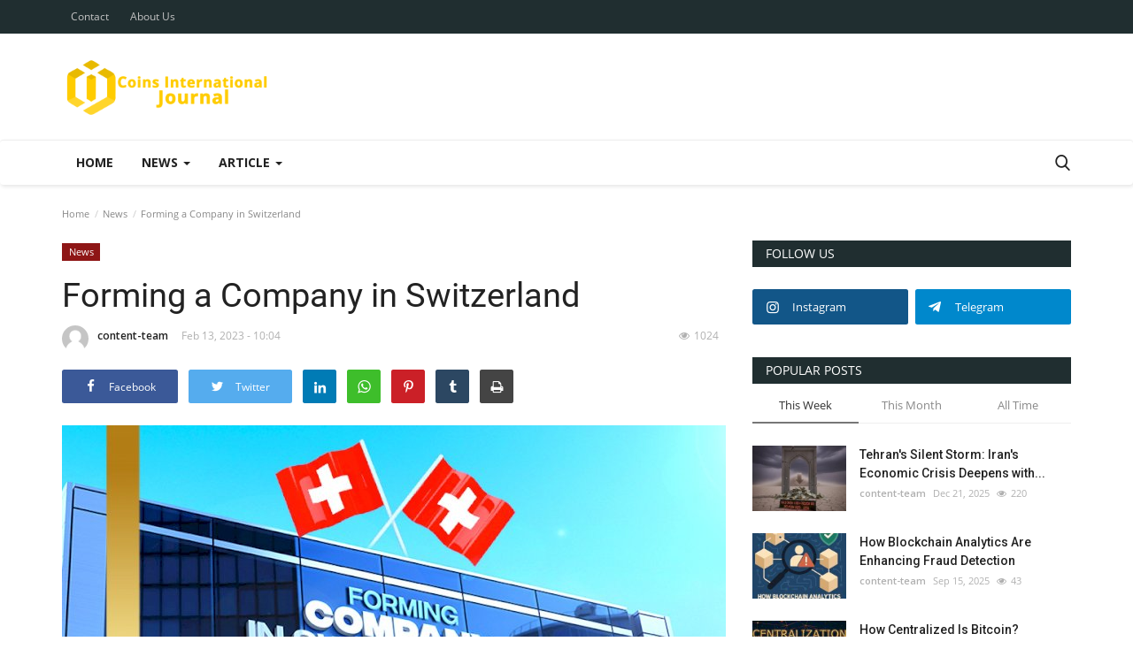

--- FILE ---
content_type: text/html; charset=UTF-8
request_url: https://cintjournal.com/forming-a-company-in-switzerland
body_size: 17612
content:
<!DOCTYPE html>
<html lang="en">
<head>
    <meta charset="utf-8">
    <meta http-equiv="X-UA-Compatible" content="IE=edge">
    <meta name="viewport" content="width=device-width, initial-scale=1">
    <title>Forming a Company in Switzerland - Coins International Journal: Latest news Fintech </title>
    <meta name="description" content=""/>
    <meta name="keywords" content=""/>
    <meta name="author" content="Codingest"/>
    <meta property="og:locale" content="en_US"/>
    <meta property="og:site_name" content="CintJournal"/>
    <meta property="og:type" content="article"/>
    <meta property="og:title" content="Forming a Company in Switzerland"/>
    <meta property="og:description" content=""/>
    <meta property="og:url" content="https://cintjournal.com/forming-a-company-in-switzerland"/>
    <meta property="og:image" content="https://cintjournal.com/uploads/images/2023/02/image_750x500_63ea512f49479.jpg"/>
    <meta property="og:image:width" content="750"/>
    <meta property="og:image:height" content="422"/>
    <meta property="article:author" content="content-team"/>
    <meta property="fb:app_id" content=""/>
    <meta property="article:published_time" content="2023-02-13 10:04:29"/>
    <meta property="article:modified_time" content="2023-02-13 10:04:29"/>
    <meta name="twitter:card" content="summary_large_image"/>
    <meta name="twitter:site" content="@CintJournal"/>
    <meta name="twitter:creator" content="@content-team"/>
    <meta name="twitter:title" content="Forming a Company in Switzerland"/>
    <meta name="twitter:description" content=""/>
    <meta name="twitter:image" content="https://cintjournal.com/uploads/images/2023/02/image_750x500_63ea512f49479.jpg"/>
    <link rel="canonical" href="https://cintjournal.com/forming-a-company-in-switzerland"/>
    <link rel="alternate" href="https://cintjournal.com/" hreflang="en_us"/>
    <link rel="shortcut icon" type="image/png" href="https://cintjournal.com/uploads/logo/favicon_5c7ba6ef77606.png"/>
    <!-- Font-icons CSS -->
    <link href="https://cintjournal.com/assets/vendor/font-icons/css/vr-icons.min.css" rel="stylesheet"/>
    <link href="https://fonts.googleapis.com/css?family=Open+Sans:300,400,600,700&display=swap&subset=cyrillic,cyrillic-ext,greek,greek-ext,latin-ext,vietnamese" rel="stylesheet">    <link href="https://fonts.googleapis.com/css?family=Roboto:300,400,500,700&display=swap&subset=cyrillic,cyrillic-ext,greek,greek-ext,latin-ext,vietnamese" rel="stylesheet">    
    <link href="https://cintjournal.com/assets/vendor/bootstrap/css/bootstrap.min.css" rel="stylesheet"/>
    <link href="https://cintjournal.com/assets/css/style-1.7.1.min.css" rel="stylesheet"/>
    <!-- Plugins -->
    <link href="https://cintjournal.com/assets/css/plugins-1.7.css" rel="stylesheet"/>
    <!-- Color CSS -->
    <link href="https://cintjournal.com/assets/css/colors/bondi.min.css" rel="stylesheet"/>
    <script>var rtl = false;</script>
    <style>
    body {font-family: "Open Sans", Helvetica, sans-serif  } .font-1,.post-content .post-summary {font-family: "Roboto", Helvetica, sans-serif}.font-text{font-family: Verdana, Helvetica, sans-serif}.h1, .h2, .h3, .h4, .h5, .h6, h1, h2, h3, h4, h5, h6 {font-family: "Roboto", Helvetica, sans-serif}.section-mid-title .title {font-family: "Roboto", Helvetica, sans-serif}.section .section-content .title {font-family: "Roboto", Helvetica, sans-serif}.section .section-head .title {font-family: "Open Sans", Helvetica, sans-serif}.sidebar-widget .widget-head .title {font-family: "Open Sans", Helvetica, sans-serif}.post-content .post-text {font-family: Verdana, Helvetica, sans-serif}
    .top-bar,.news-ticker-title,.section .section-head .title,.sidebar-widget .widget-head,.section-mid-title .title, #comments .comment-section > .nav-tabs > .active > a {
        background-color: #202e30    }
    .section .section-head,.section-mid-title, .comment-section .nav-tabs {
        border-bottom: 2px solid #202e30;
    }
    .post-content .post-summary h2 {font-family: Verdana, Helvetica, sans-serif}
</style>    
    <script src="https://cintjournal.com/assets/js/jquery-1.12.4.min.js"></script>
    <!-- HTML5 shim and Respond.js for IE8 support of HTML5 elements and media queries -->
    <!-- WARNING: Respond.js doesn't work if you view the page via file:// -->
    <!--[if lt IE 9]>
    <script src="https://oss.maxcdn.com/html5shiv/3.7.3/html5shiv.min.js"></script>
    <script src="https://oss.maxcdn.com/respond/1.4.2/respond.min.js"></script>
    <![endif]-->
</head>
<body>
<header id="header">
    <div class="top-bar">
    <div class="container">
        <div class="col-sm-12">
            <div class="row">
                <ul class="top-menu top-menu-left">
                    <!--Print top menu pages-->
                                                                                                                                                                                                                                                                                                                                                                                                                                                                                        <li><a href="https://cintjournal.com/contact">Contact</a></li>
                                                                                                                                                                                                                                                                                            <li><a href="https://cintjournal.com/about-us">About Us</a></li>
                                                                                                    </ul>
                <ul class="top-menu top-menu-right">
                                        <!--Check auth-->
                                                                                                    </ul>
            </div>
        </div>
    </div><!--/.container-->
</div><!--/.top-bar-->
    <div class="logo-banner">
        <div class="container">
            <div class="col-sm-12">
                <div class="row">
                    <div class="left">
                        <a href="https://cintjournal.com/">
                            <img src="https://cintjournal.com/uploads/logo/logo_5c7a92219485f.png" alt="logo" class="logo">
                        </a>
                    </div>
                    <div class="right">
                        <div class="pull-right">
                            <!--Include banner-->
                            

                        </div>
                    </div>
                </div>
            </div>
        </div><!--/.container-->
    </div><!--/.top-bar-->
    <nav class="navbar navbar-default main-menu megamenu">
    <div class="container">
        <div class="collapse navbar-collapse">
            <div class="row">
                <ul class="nav navbar-nav">
                                            <li class="">
                            <a href="https://cintjournal.com/">
                                Home                            </a>
                        </li>
                                            <li class="dropdown megamenu-fw mega-li-1 ">
        <a href="https://cintjournal.com/news" class="dropdown-toggle disabled" data-toggle="dropdown" role="button" aria-expanded="false">News <span class="caret"></span></a>
        <!--Check if has posts-->
                    <ul class="dropdown-menu megamenu-content dropdown-top" role="menu" aria-expanded="true" data-mega-ul="1">
                <li>
                    <div class="sub-menu-left">
                        <ul class="nav-sub-categories">
                            <li data-category-filter="all" class="li-sub-category active">
                                <a href="https://cintjournal.com/news">
                                    All                                </a>
                            </li>
                                                                    <li data-category-filter="artificial-intelligence-ai-18" class="li-sub-category">
                                            <a href="https://cintjournal.com/news/artificial-intelligence-ai">
                                                Artificial Intelligence (AI)                                             </a>
                                        </li>
                                                                            <li data-category-filter="high-technology-21" class="li-sub-category">
                                            <a href="https://cintjournal.com/news/high-technology">
                                                High Technology                                             </a>
                                        </li>
                                                            </ul>
                    </div>

                    <div class="sub-menu-right">
                        <div class="sub-menu-inner filter-all active">
                            <div class="row row-menu-right">
                                <!--Posts-->
                                                                            <div class="col-sm-3 menu-post-item">
                                                                                                    <div class="post-item-image">
                                                        <a href="https://cintjournal.com/dramatic-escape-yemens-southern-separatist-leader-flees-to-uae-amid-gulf-power-clash">
                                                            

    
                                <img src="https://cintjournal.com/assets/img/img_bg_md.png" data-src="https://cintjournal.com/uploads/images/2026/01/image_380x226_695fc5d271fdb.jpg" alt="Dramatic Escape: Yemen&#039;s Southern Separatist Leader Flees to UAE Amid Gulf Power Clash" class="lazyload img-responsive img-post"/>
            


                                                        </a>
                                                    </div>
                                                                                                <h3 class="title">
                                                    <a href="https://cintjournal.com/dramatic-escape-yemens-southern-separatist-leader-flees-to-uae-amid-gulf-power-clash">Dramatic Escape: Yemen&#039;s Southern Separatist...</a>
                                                </h3>
                                                <p class="post-meta">
                                                        <a href="https://cintjournal.com/profile/content-team">content-team</a>
    <span>Jan 8, 2026</span>
    <span class="m-r-0"><i class="icon-eye"></i>56</span>
                                                </p>
                                            </div>
                                                                                    <div class="col-sm-3 menu-post-item">
                                                                                                    <div class="post-item-image">
                                                        <a href="https://cintjournal.com/frozen-flashpoint-trump-renews-push-for-us-control-over-greenland-amid-arctic-security-fears">
                                                            

    
                                <img src="https://cintjournal.com/assets/img/img_bg_md.png" data-src="https://cintjournal.com/uploads/images/2026/01/image_380x226_695fb3369acae.jpg" alt="Frozen Flashpoint: Trump Renews Push for U.S. Control Over Greenland Amid Arctic Security Fears" class="lazyload img-responsive img-post"/>
            


                                                        </a>
                                                    </div>
                                                                                                <h3 class="title">
                                                    <a href="https://cintjournal.com/frozen-flashpoint-trump-renews-push-for-us-control-over-greenland-amid-arctic-security-fears">Frozen Flashpoint: Trump Renews Push for U.S....</a>
                                                </h3>
                                                <p class="post-meta">
                                                        <a href="https://cintjournal.com/profile/content-team">content-team</a>
    <span>Jan 8, 2026</span>
    <span class="m-r-0"><i class="icon-eye"></i>55</span>
                                                </p>
                                            </div>
                                                                                    <div class="col-sm-3 menu-post-item">
                                                                                                    <div class="post-item-image">
                                                        <a href="https://cintjournal.com/black-gold-gambit-united-states-moves-to-seize-control-of-venezuelas-vast-oil-reserves">
                                                            

    
                                <img src="https://cintjournal.com/assets/img/img_bg_md.png" data-src="https://cintjournal.com/uploads/images/2026/01/image_380x226_695fb1efaa382.jpg" alt="Black Gold Gambit: United States Moves to Seize Control of Venezuela&#039;s Vast Oil Reserves" class="lazyload img-responsive img-post"/>
            


                                                        </a>
                                                    </div>
                                                                                                <h3 class="title">
                                                    <a href="https://cintjournal.com/black-gold-gambit-united-states-moves-to-seize-control-of-venezuelas-vast-oil-reserves">Black Gold Gambit: United States Moves to Seize...</a>
                                                </h3>
                                                <p class="post-meta">
                                                        <a href="https://cintjournal.com/profile/content-team">content-team</a>
    <span>Jan 8, 2026</span>
    <span class="m-r-0"><i class="icon-eye"></i>60</span>
                                                </p>
                                            </div>
                                                                                    <div class="col-sm-3 menu-post-item">
                                                                                                    <div class="post-item-image">
                                                        <a href="https://cintjournal.com/rapid-mobilization-us-marxist-groups-declare-information-war-against-america-hours-after-maduro-capture">
                                                            

    
                                <img src="https://cintjournal.com/assets/img/img_bg_md.png" data-src="https://cintjournal.com/uploads/images/2026/01/image_380x226_695a8fe2c00da.jpg" alt="Rapid Mobilization: U.S. Marxist Groups Declare &#039;Information War&#039; Against America Hours After Maduro Capture" class="lazyload img-responsive img-post"/>
            


                                                        </a>
                                                    </div>
                                                                                                <h3 class="title">
                                                    <a href="https://cintjournal.com/rapid-mobilization-us-marxist-groups-declare-information-war-against-america-hours-after-maduro-capture">Rapid Mobilization: U.S. Marxist Groups Declare...</a>
                                                </h3>
                                                <p class="post-meta">
                                                        <a href="https://cintjournal.com/profile/content-team">content-team</a>
    <span>Jan 4, 2026</span>
    <span class="m-r-0"><i class="icon-eye"></i>72</span>
                                                </p>
                                            </div>
                                                                    </div>
                        </div>


                                                            <div class="sub-menu-inner filter-artificial-intelligence-ai-18">
                                        <div class="row row-menu-right">
                                                                                    </div>
                                    </div>
                                                                    <div class="sub-menu-inner filter-high-technology-21">
                                        <div class="row row-menu-right">
                                                                                    </div>
                                    </div>
                                

                    </div>
                </li>
            </ul>
            </li>
    <li class="dropdown megamenu-fw mega-li-2 ">
        <a href="https://cintjournal.com/article" class="dropdown-toggle disabled" data-toggle="dropdown" role="button" aria-expanded="false">Article <span class="caret"></span></a>
        <!--Check if has posts-->
                    <ul class="dropdown-menu megamenu-content dropdown-top" role="menu" aria-expanded="true" data-mega-ul="2">
                <li>
                    <div class="sub-menu-left">
                        <ul class="nav-sub-categories">
                            <li data-category-filter="all" class="li-sub-category active">
                                <a href="https://cintjournal.com/article">
                                    All                                </a>
                            </li>
                                                                    <li data-category-filter="gold-precious-metals-15" class="li-sub-category">
                                            <a href="https://cintjournal.com/article/gold-precious-metals">
                                                Gold &amp; Precious Metals                                             </a>
                                        </li>
                                                                            <li data-category-filter="artificial-intelligence-ai-16" class="li-sub-category">
                                            <a href="https://cintjournal.com/article/artificial-intelligence-ai">
                                                Artificial Intelligence (AI)                                             </a>
                                        </li>
                                                                            <li data-category-filter="high-technology-22" class="li-sub-category">
                                            <a href="https://cintjournal.com/article/high-technology">
                                                High Technology                                             </a>
                                        </li>
                                                            </ul>
                    </div>

                    <div class="sub-menu-right">
                        <div class="sub-menu-inner filter-all active">
                            <div class="row row-menu-right">
                                <!--Posts-->
                                                                            <div class="col-sm-3 menu-post-item">
                                                                                                    <div class="post-item-image">
                                                        <a href="https://cintjournal.com/beyond-the-signature-how-aland-oversees-the-entire-transaction-lifecycle-to-safeguard-capital">
                                                            

    
                                <img src="https://cintjournal.com/assets/img/img_bg_md.png" data-src="https://cintjournal.com/uploads/images/2025/12/image_380x226_6952c9c35199c.jpg" alt="Beyond the Signature: How ALand Oversees the Entire Transaction Lifecycle to Safeguard Capital" class="lazyload img-responsive img-post"/>
            


                                                        </a>
                                                    </div>
                                                                                                <h3 class="title">
                                                    <a href="https://cintjournal.com/beyond-the-signature-how-aland-oversees-the-entire-transaction-lifecycle-to-safeguard-capital">Beyond the Signature: How ALand Oversees the...</a>
                                                </h3>
                                                <p class="post-meta">
                                                        <a href="https://cintjournal.com/profile/content-team">content-team</a>
    <span>Dec 29, 2025</span>
    <span class="m-r-0"><i class="icon-eye"></i>78</span>
                                                </p>
                                            </div>
                                                                                    <div class="col-sm-3 menu-post-item">
                                                                                                    <div class="post-item-image">
                                                        <a href="https://cintjournal.com/when-the-shadows-grow-tall">
                                                            

    
                                <img src="https://cintjournal.com/assets/img/img_bg_md.png" data-src="https://cintjournal.com/uploads/images/2025/12/image_380x226_694da2a9bf173.jpg" alt="When the Shadows Grow Tall" class="lazyload img-responsive img-post"/>
            


                                                        </a>
                                                    </div>
                                                                                                <h3 class="title">
                                                    <a href="https://cintjournal.com/when-the-shadows-grow-tall">When the Shadows Grow Tall</a>
                                                </h3>
                                                <p class="post-meta">
                                                        <a href="https://cintjournal.com/profile/content-team">content-team</a>
    <span>Dec 25, 2025</span>
    <span class="m-r-0"><i class="icon-eye"></i>75</span>
                                                </p>
                                            </div>
                                                                                    <div class="col-sm-3 menu-post-item">
                                                                                                    <div class="post-item-image">
                                                        <a href="https://cintjournal.com/what-is-choosing-within-me">
                                                            

    
                                <img src="https://cintjournal.com/assets/img/img_bg_md.png" data-src="https://cintjournal.com/uploads/images/2025/12/image_380x226_6943257c81a00.jpg" alt="What Is Choosing Within Me?" class="lazyload img-responsive img-post"/>
            


                                                        </a>
                                                    </div>
                                                                                                <h3 class="title">
                                                    <a href="https://cintjournal.com/what-is-choosing-within-me">What Is Choosing Within Me?</a>
                                                </h3>
                                                <p class="post-meta">
                                                        <a href="https://cintjournal.com/profile/content-team">content-team</a>
    <span>Dec 17, 2025</span>
    <span class="m-r-0"><i class="icon-eye"></i>90</span>
                                                </p>
                                            </div>
                                                                                    <div class="col-sm-3 menu-post-item">
                                                                                                    <div class="post-item-image">
                                                        <a href="https://cintjournal.com/the-secret-of-prayers-response-why-the-world-answers-and-why-sometimes-it-does-not">
                                                            

    
                                <img src="https://cintjournal.com/assets/img/img_bg_md.png" data-src="https://cintjournal.com/uploads/images/2025/12/image_380x226_693adf1d6d6ba.jpg" alt="The Secret of Prayer’s Response: Why the World Answers and Why Sometimes It Does Not?" class="lazyload img-responsive img-post"/>
            


                                                        </a>
                                                    </div>
                                                                                                <h3 class="title">
                                                    <a href="https://cintjournal.com/the-secret-of-prayers-response-why-the-world-answers-and-why-sometimes-it-does-not">The Secret of Prayer’s Response: Why the World...</a>
                                                </h3>
                                                <p class="post-meta">
                                                        <a href="https://cintjournal.com/profile/content-team">content-team</a>
    <span>Dec 11, 2025</span>
    <span class="m-r-0"><i class="icon-eye"></i>135</span>
                                                </p>
                                            </div>
                                                                    </div>
                        </div>


                                                            <div class="sub-menu-inner filter-gold-precious-metals-15">
                                        <div class="row row-menu-right">
                                                                                                                                                        <div class="col-sm-3 menu-post-item">
                                                                                                                            <div class="post-item-image post-item-image-mn">
                                                                    <a href="https://cintjournal.com/how-to-create-a-lucrative-dropshipping-business-for-gold">
                                                                        

    
                                <img src="https://cintjournal.com/assets/img/img_bg_md.png" data-src="https://cintjournal.com/uploads/images/2023/04/image_380x226_642ef5fed162d.jpg" alt="How to Create a Lucrative Dropshipping Business for Gold" class="lazyload img-responsive img-post"/>
            


                                                                    </a>
                                                                </div>
                                                                                                                        <h3 class="title">
                                                                <a href="https://cintjournal.com/how-to-create-a-lucrative-dropshipping-business-for-gold">How to Create a Lucrative Dropshipping Business...</a>
                                                            </h3>
                                                            <p class="post-meta">
                                                                    <a href="https://cintjournal.com/profile/content-team">content-team</a>
    <span>Apr 6, 2023</span>
    <span class="m-r-0"><i class="icon-eye"></i>3388</span>
                                                            </p>
                                                        </div>
                                                                                                                                                                <div class="col-sm-3 menu-post-item">
                                                                                                                            <div class="post-item-image post-item-image-mn">
                                                                    <a href="https://cintjournal.com/the-effect-of-new-technologies-on-the-process-of-jewelry-design">
                                                                        

    
                                <img src="https://cintjournal.com/assets/img/img_bg_md.png" data-src="https://cintjournal.com/uploads/images/2023/03/image_380x226_6412fbc678c46.jpg" alt="The Effect of New Technologies on the Process of Jewelry Design" class="lazyload img-responsive img-post"/>
            


                                                                    </a>
                                                                </div>
                                                                                                                        <h3 class="title">
                                                                <a href="https://cintjournal.com/the-effect-of-new-technologies-on-the-process-of-jewelry-design">The Effect of New Technologies on the Process...</a>
                                                            </h3>
                                                            <p class="post-meta">
                                                                    <a href="https://cintjournal.com/profile/content-team">content-team</a>
    <span>Mar 16, 2023</span>
    <span class="m-r-0"><i class="icon-eye"></i>3159</span>
                                                            </p>
                                                        </div>
                                                                                                                                                                <div class="col-sm-3 menu-post-item">
                                                                                                                            <div class="post-item-image post-item-image-mn">
                                                                    <a href="https://cintjournal.com/the-impacts-of-gold-on-history-and-culture">
                                                                        

    
                                <img src="https://cintjournal.com/assets/img/img_bg_md.png" data-src="https://cintjournal.com/uploads/images/2023/03/image_380x226_6412f958c75f3.jpg" alt="The Impacts of Gold on History and Culture" class="lazyload img-responsive img-post"/>
            


                                                                    </a>
                                                                </div>
                                                                                                                        <h3 class="title">
                                                                <a href="https://cintjournal.com/the-impacts-of-gold-on-history-and-culture">The Impacts of Gold on History and Culture</a>
                                                            </h3>
                                                            <p class="post-meta">
                                                                    <a href="https://cintjournal.com/profile/content-team">content-team</a>
    <span>Mar 16, 2023</span>
    <span class="m-r-0"><i class="icon-eye"></i>2747</span>
                                                            </p>
                                                        </div>
                                                                                                                                                                <div class="col-sm-3 menu-post-item">
                                                                                                                            <div class="post-item-image post-item-image-mn">
                                                                    <a href="https://cintjournal.com/the-techniques-and-methods-for-jewelry-design">
                                                                        

    
                                <img src="https://cintjournal.com/assets/img/img_bg_md.png" data-src="https://cintjournal.com/uploads/images/2023/03/image_380x226_6412f6cf6b417.jpg" alt="The Techniques and Methods for Jewelry Design" class="lazyload img-responsive img-post"/>
            


                                                                    </a>
                                                                </div>
                                                                                                                        <h3 class="title">
                                                                <a href="https://cintjournal.com/the-techniques-and-methods-for-jewelry-design">The Techniques and Methods for Jewelry Design</a>
                                                            </h3>
                                                            <p class="post-meta">
                                                                    <a href="https://cintjournal.com/profile/content-team">content-team</a>
    <span>Mar 16, 2023</span>
    <span class="m-r-0"><i class="icon-eye"></i>3626</span>
                                                            </p>
                                                        </div>
                                                                                                                                                                                                                                                                                                                                                                                                                    </div>
                                    </div>
                                                                    <div class="sub-menu-inner filter-artificial-intelligence-ai-16">
                                        <div class="row row-menu-right">
                                                                                                                                                        <div class="col-sm-3 menu-post-item">
                                                                                                                            <div class="post-item-image post-item-image-mn">
                                                                    <a href="https://cintjournal.com/all-the-advantages-that-ai-can-bring-for-the-gold-industry">
                                                                        

    
                                <img src="https://cintjournal.com/assets/img/img_bg_md.png" data-src="https://cintjournal.com/uploads/images/2023/03/image_380x226_640f0de806c59.jpg" alt="All the Advantages that AI Can Bring for the Gold Industry" class="lazyload img-responsive img-post"/>
            


                                                                    </a>
                                                                </div>
                                                                                                                        <h3 class="title">
                                                                <a href="https://cintjournal.com/all-the-advantages-that-ai-can-bring-for-the-gold-industry">All the Advantages that AI Can Bring for the...</a>
                                                            </h3>
                                                            <p class="post-meta">
                                                                    <a href="https://cintjournal.com/profile/content-team">content-team</a>
    <span>Mar 13, 2023</span>
    <span class="m-r-0"><i class="icon-eye"></i>2589</span>
                                                            </p>
                                                        </div>
                                                                                                                                                                <div class="col-sm-3 menu-post-item">
                                                                                                                            <div class="post-item-image post-item-image-mn">
                                                                    <a href="https://cintjournal.com/the-application-of-artificial-intelligence-in-the-gold-industry">
                                                                        

    
                                <img src="https://cintjournal.com/assets/img/img_bg_md.png" data-src="https://cintjournal.com/uploads/images/2023/03/image_380x226_640f0b55146e3.jpg" alt="The Application of Artificial Intelligence in the Gold Industry" class="lazyload img-responsive img-post"/>
            


                                                                    </a>
                                                                </div>
                                                                                                                        <h3 class="title">
                                                                <a href="https://cintjournal.com/the-application-of-artificial-intelligence-in-the-gold-industry">The Application of Artificial Intelligence in...</a>
                                                            </h3>
                                                            <p class="post-meta">
                                                                    <a href="https://cintjournal.com/profile/content-team">content-team</a>
    <span>Mar 13, 2023</span>
    <span class="m-r-0"><i class="icon-eye"></i>2805</span>
                                                            </p>
                                                        </div>
                                                                                                                                                                <div class="col-sm-3 menu-post-item">
                                                                                                                            <div class="post-item-image post-item-image-mn">
                                                                    <a href="https://cintjournal.com/how-will-artificial-intelligence-change-the-future-of-gaming">
                                                                        

    
                                <img src="https://cintjournal.com/assets/img/img_bg_md.png" data-src="https://cintjournal.com/uploads/images/2023/03/image_380x226_640caaa9d801d.jpg" alt="How Will Artificial Intelligence Change the Future of Gaming?" class="lazyload img-responsive img-post"/>
            


                                                                    </a>
                                                                </div>
                                                                                                                        <h3 class="title">
                                                                <a href="https://cintjournal.com/how-will-artificial-intelligence-change-the-future-of-gaming">How Will Artificial Intelligence Change the Future...</a>
                                                            </h3>
                                                            <p class="post-meta">
                                                                    <a href="https://cintjournal.com/profile/content-team">content-team</a>
    <span>Mar 11, 2023</span>
    <span class="m-r-0"><i class="icon-eye"></i>3081</span>
                                                            </p>
                                                        </div>
                                                                                                                                                                <div class="col-sm-3 menu-post-item">
                                                                                                                            <div class="post-item-image post-item-image-mn">
                                                                    <a href="https://cintjournal.com/how-to-launch-a-lucrative-business-with-artificial-intelligence">
                                                                        

    
                                <img src="https://cintjournal.com/assets/img/img_bg_md.png" data-src="https://cintjournal.com/uploads/images/2023/03/image_380x226_640ca88427b89.jpg" alt="How to Launch a Lucrative Business with Artificial Intelligence" class="lazyload img-responsive img-post"/>
            


                                                                    </a>
                                                                </div>
                                                                                                                        <h3 class="title">
                                                                <a href="https://cintjournal.com/how-to-launch-a-lucrative-business-with-artificial-intelligence">How to Launch a Lucrative Business with Artificial...</a>
                                                            </h3>
                                                            <p class="post-meta">
                                                                    <a href="https://cintjournal.com/profile/content-team">content-team</a>
    <span>Mar 11, 2023</span>
    <span class="m-r-0"><i class="icon-eye"></i>2838</span>
                                                            </p>
                                                        </div>
                                                                                                                                                                                                                                                                                                                                                                                                                    </div>
                                    </div>
                                                                    <div class="sub-menu-inner filter-high-technology-22">
                                        <div class="row row-menu-right">
                                                                                                                                                        <div class="col-sm-3 menu-post-item">
                                                                                                                            <div class="post-item-image post-item-image-mn">
                                                                    <a href="https://cintjournal.com/potential-regulatory-and-ethical-considerations-of-quantum-computing">
                                                                        

    
                                <img src="https://cintjournal.com/assets/img/img_bg_md.png" data-src="https://cintjournal.com/uploads/images/2023/03/image_380x226_641202e7310fe.jpg" alt="Potential Regulations and Legal Frameworks for Quantum Computing" class="lazyload img-responsive img-post"/>
            


                                                                    </a>
                                                                </div>
                                                                                                                        <h3 class="title">
                                                                <a href="https://cintjournal.com/potential-regulatory-and-ethical-considerations-of-quantum-computing">Potential Regulations and Legal Frameworks for...</a>
                                                            </h3>
                                                            <p class="post-meta">
                                                                    <a href="https://cintjournal.com/profile/content-team">content-team</a>
    <span>Mar 15, 2023</span>
    <span class="m-r-0"><i class="icon-eye"></i>3000</span>
                                                            </p>
                                                        </div>
                                                                                                                                                                <div class="col-sm-3 menu-post-item">
                                                                                                                            <div class="post-item-image post-item-image-mn">
                                                                    <a href="https://cintjournal.com/current-challenges-and-limitations-of-quantum-computing-in-finance">
                                                                        

    
                                <img src="https://cintjournal.com/assets/img/img_bg_md.png" data-src="https://cintjournal.com/uploads/images/2023/03/image_380x226_6411ff9a6bc4c.jpg" alt="Current Challenges and Limitations of Quantum Computing in Finance" class="lazyload img-responsive img-post"/>
            


                                                                    </a>
                                                                </div>
                                                                                                                        <h3 class="title">
                                                                <a href="https://cintjournal.com/current-challenges-and-limitations-of-quantum-computing-in-finance">Current Challenges and Limitations of Quantum...</a>
                                                            </h3>
                                                            <p class="post-meta">
                                                                    <a href="https://cintjournal.com/profile/content-team">content-team</a>
    <span>Mar 15, 2023</span>
    <span class="m-r-0"><i class="icon-eye"></i>2686</span>
                                                            </p>
                                                        </div>
                                                                                                                                                                <div class="col-sm-3 menu-post-item">
                                                                                                                            <div class="post-item-image post-item-image-mn">
                                                                    <a href="https://cintjournal.com/applications-of-quantum-machine-learning-in-finance">
                                                                        

    
                                <img src="https://cintjournal.com/assets/img/img_bg_md.png" data-src="https://cintjournal.com/uploads/images/2023/03/image_380x226_6411fe5d904c5.jpg" alt="Applications of Quantum Machine Learning in Finance" class="lazyload img-responsive img-post"/>
            


                                                                    </a>
                                                                </div>
                                                                                                                        <h3 class="title">
                                                                <a href="https://cintjournal.com/applications-of-quantum-machine-learning-in-finance">Applications of Quantum Machine Learning in Finance</a>
                                                            </h3>
                                                            <p class="post-meta">
                                                                    <a href="https://cintjournal.com/profile/content-team">content-team</a>
    <span>Mar 15, 2023</span>
    <span class="m-r-0"><i class="icon-eye"></i>2896</span>
                                                            </p>
                                                        </div>
                                                                                                                                                                <div class="col-sm-3 menu-post-item">
                                                                                                                            <div class="post-item-image post-item-image-mn">
                                                                    <a href="https://cintjournal.com/can-quantum-computers-help-with-safe-communications">
                                                                        

    
                                <img src="https://cintjournal.com/assets/img/img_bg_md.png" data-src="https://cintjournal.com/uploads/images/2023/03/image_380x226_6411d02b1464b.jpg" alt="Can Quantum Computers Help with Safe Communications?" class="lazyload img-responsive img-post"/>
            


                                                                    </a>
                                                                </div>
                                                                                                                        <h3 class="title">
                                                                <a href="https://cintjournal.com/can-quantum-computers-help-with-safe-communications">Can Quantum Computers Help with Safe Communications?</a>
                                                            </h3>
                                                            <p class="post-meta">
                                                                    <a href="https://cintjournal.com/profile/content-team">content-team</a>
    <span>Mar 15, 2023</span>
    <span class="m-r-0"><i class="icon-eye"></i>2474</span>
                                                            </p>
                                                        </div>
                                                                                                                                                                                                                                                                                                                                                                                                                    </div>
                                    </div>
                                

                    </div>
                </li>
            </ul>
            </li>

                                    </ul>
                <ul class="nav navbar-nav navbar-right">
                    <li class="li-search">
                        <a class="search-icon"><i class="icon-search"></i></a>
                        <div class="search-form">
                            <form action="https://cintjournal.com/search" method="get" id="search_validate" accept-charset="utf-8">
                            <input type="text" name="q" maxlength="300" pattern=".*\S+.*" class="form-control form-input" placeholder="Search..."  required>
                            <button class="btn btn-default"><i class="icon-search"></i></button>
                            </form>                        </div>
                    </li>
                </ul>
            </div>
        </div><!-- /.navbar-collapse -->
    </div>
</nav>
    <div class="mobile-nav-container">
        <div class="nav-mobile-header">
            <div class="container-fluid">
                <div class="row">
                    <div class="nav-mobile-header-container">
                        <div class="menu-icon">
                            <a href="javascript:void(0)" class="btn-open-mobile-nav"><i class="icon-menu"></i></a>
                        </div>
                        <div class="mobile-logo">
                            <a href="https://cintjournal.com/">
                                <img src="https://cintjournal.com/uploads/logo/logo_5c7a92219485f.png" alt="logo" class="logo">
                            </a>
                        </div>
                        <div class="mobile-search">
                            <a class="search-icon"><i class="icon-search"></i></a>
                        </div>
                    </div>
                </div>
            </div>
        </div>
    </div>

</header>
<div id="overlay_bg" class="overlay-bg"></div>

<div class="mobile-nav-search">
    <div class="search-form">
        <form action="https://cintjournal.com/search" method="get" accept-charset="utf-8">
        <input type="text" name="q" maxlength="300" pattern=".*\S+.*"
               class="form-control form-input"
               placeholder="Search..." required>
        <button class="btn btn-default"><i class="icon-search"></i></button>
        </form>    </div>
</div>
<div id="navMobile" class="nav-mobile">
    <div class="nav-mobile-inner">
        <div class="row">
            <div class="col-sm-12 mobile-nav-buttons">
                            </div>
        </div>

                <div class="row">
            <div class="col-sm-12">
                <ul class="nav navbar-nav">
                                            <li class="nav-item">
                            <a href="https://cintjournal.com/" class="nav-link">
                                Home                            </a>
                        </li>
                                                                            <li class="nav-item dropdown">
                                        <a href="#" class="dropdown-toggle nav-link" data-toggle="dropdown" role="button" aria-haspopup="true" aria-expanded="true">
                                            News                                            <i class="icon-arrow-down"></i>
                                        </a>
                                        <ul class="dropdown-menu">
                                                                                            <li class="nav-item">
                                                    <a href="https://cintjournal.com/news" class="nav-link">All</a>
                                                </li>
                                                                                                                                                                                        <li class="nav-item">
                                                        <a href="https://cintjournal.com/artificial-intelligence-ai" class="nav-link">
                                                            Artificial Intelligence (AI)                                                         </a>
                                                    </li>
                                                                                                                                                                                                                                        <li class="nav-item">
                                                        <a href="https://cintjournal.com/high-technology" class="nav-link">
                                                            High Technology                                                         </a>
                                                    </li>
                                                                                                                                                                                </ul>
                                    </li>
                                                                    <li class="nav-item">
                                        <a href="https://cintjournal.com/contact" class="nav-link">
                                            Contact                                        </a>
                                    </li>
                                                                    <li class="nav-item dropdown">
                                        <a href="#" class="dropdown-toggle nav-link" data-toggle="dropdown" role="button" aria-haspopup="true" aria-expanded="true">
                                            Article                                            <i class="icon-arrow-down"></i>
                                        </a>
                                        <ul class="dropdown-menu">
                                                                                            <li class="nav-item">
                                                    <a href="https://cintjournal.com/article" class="nav-link">All</a>
                                                </li>
                                                                                                                                            <li class="nav-item">
                                                        <a href="https://cintjournal.com/gold-precious-metals" class="nav-link">
                                                            Gold &amp; Precious Metals                                                         </a>
                                                    </li>
                                                                                                                                                                                                                                        <li class="nav-item">
                                                        <a href="https://cintjournal.com/high-technology" class="nav-link">
                                                            High Technology                                                         </a>
                                                    </li>
                                                                                                                                                                                            <li class="nav-item">
                                                        <a href="https://cintjournal.com/artificial-intelligence-ai" class="nav-link">
                                                            Artificial Intelligence (AI)                                                         </a>
                                                    </li>
                                                                                                                                                                                </ul>
                                    </li>
                                                                    <li class="nav-item">
                                        <a href="https://cintjournal.com/about-us" class="nav-link">
                                            About Us                                        </a>
                                    </li>
                                
                                    </ul>
            </div>
        </div>
    </div>

    <div class="nav-mobile-footer">
        <ul class="mobile-menu-social">
            <!--Include social media links-->
                <!--if facebook url exists-->
    <!--if twitter url exists-->
    <!--if pinterest url exists-->
    <!--if instagram url exists-->
    <li>
        <a class="instagram" href="https://www.instagram.com/coins_internationaljournal/"
           target="_blank"><i class="icon-instagram"></i></a>
    </li>
    <!--if linkedin url exists-->

    <!--if vk url exists-->

    <!--if telegram url exists-->
    <li>
        <a class="telegram" href="https://t.me/cintjournal"
           target="_blank"><i class="icon-telegram"></i></a>
    </li>

    <!--if youtube url exists-->

    <!--if rss active-->
    <li>
        <a class="rss" href="https://cintjournal.com/rss-feeds"><i class="icon-rss"></i>
        </a>
    </li>
        </ul>
    </div>
</div>


<!-- Section: wrapper -->
<div id="wrapper">
    <div class="container">
        <div class="row">
            <!-- breadcrumb -->
            <div class="col-sm-12 page-breadcrumb">
                <ol class="breadcrumb">
                    <li class="breadcrumb-item">
                        <a href="https://cintjournal.com/">Home</a>
                    </li>
                                                    <li class="breadcrumb-item active">
                                    <a href="https://cintjournal.com/news">News</a>
                                </li>
                                                <li class="breadcrumb-item active"> Forming a Company in Switzerland</li>
                </ol>
            </div>

            <div id="content" class="col-sm-8 col-xs-12">
                <div class="post-content">
                    <p class="m-0">
                        <a href="https://cintjournal.com/news">
                            <label class="category-label" style="background-color: #8e1616">
                                News                            </label>
                        </a>
                                            </p>

                    <h1 class="title">Forming a Company in Switzerland</h1>
                                        <div class="post-meta">
                                                    <span class="post-author-meta sp-left">
                                <a href="https://cintjournal.com/profile/content-team" class="m-r-0">
                                    <img src="https://cintjournal.com/assets/img/user.png" alt="content-team">
                                    content-team                                </a>
                            </span>
                        
                        <div class="post-details-meta-date">
                                                            <span class="sp-left">Feb 13, 2023&nbsp;-&nbsp;10:04</span>
                                                                                    </div>

                        <div class="post-comment-pageviews">
                                                                                        <span><i class="icon-eye"></i>1024</span>
                                                    </div>
                    </div>

                    <div class="post-share">
                        <!--include Social Share -->
                        
<ul class="share-box">
    <li class="share-li-lg">
        <a href="javascript:void(0)"
           onclick="window.open('https://www.facebook.com/sharer/sharer.php?u=https://cintjournal.com/forming-a-company-in-switzerland', 'Share This Post', 'width=640,height=450');return false"
           class="social-btn-lg facebook">
            <i class="icon-facebook"></i>
            <span>Facebook</span>
        </a>
    </li>
    <li class="share-li-lg">
        <a href="javascript:void(0)"
           onclick="window.open('https://twitter.com/share?url=https://cintjournal.com/forming-a-company-in-switzerland&amp;text=Forming+a+Company+in+Switzerland', 'Share This Post', 'width=640,height=450');return false"
           class="social-btn-lg twitter">
            <i class="icon-twitter"></i>
            <span>Twitter</span>
        </a>
    </li>
    <li class="share-li-sm">
        <a href="javascript:void(0)"
           onclick="window.open('https://www.facebook.com/sharer/sharer.php?u=https://cintjournal.com/forming-a-company-in-switzerland', 'Share This Post', 'width=640,height=450');return false"
           class="social-btn-sm facebook">
            <i class="icon-facebook"></i>
        </a>
    </li>
    <li class="share-li-sm">
        <a href="javascript:void(0)"
           onclick="window.open('https://twitter.com/share?url=https://cintjournal.com/forming-a-company-in-switzerland&amp;text=Forming+a+Company+in+Switzerland', 'Share This Post', 'width=640,height=450');return false"
           class="social-btn-sm twitter">
            <i class="icon-twitter"></i>
        </a>
    </li>
    <li>
        <a href="javascript:void(0)"
           onclick="window.open('http://www.linkedin.com/shareArticle?mini=true&amp;url=https://cintjournal.com/forming-a-company-in-switzerland', 'Share This Post', 'width=640,height=450');return false"
           class="social-btn-sm linkedin">
            <i class="icon-linkedin"></i>
        </a>
    </li>
    <li class="li-whatsapp">
        <a href="https://api.whatsapp.com/send?text=Forming+a+Company+in+Switzerland - https://cintjournal.com/forming-a-company-in-switzerland"
           class="social-btn-sm whatsapp"
           target="_blank">
            <i class="icon-whatsapp"></i>
        </a>
    </li>
    <li>
        <a href="javascript:void(0)"
           onclick="window.open('http://pinterest.com/pin/create/button/?url=https://cintjournal.com/forming-a-company-in-switzerland&amp;media=https://cintjournal.com/uploads/images/2023/02/image_750x_63ea512f894f7.jpg', 'Share This Post', 'width=640,height=450');return false"
           class="social-btn-sm pinterest">
            <i class="icon-pinterest"></i>
        </a>
    </li>
    <li>
        <a href="javascript:void(0)"
           onclick="window.open('http://www.tumblr.com/share/link?url=https://cintjournal.com/forming-a-company-in-switzerland&amp;title=Forming+a+Company+in+Switzerland', 'Share This Post', 'width=640,height=450');return false"
           class="social-btn-sm tumblr">
            <i class="icon-tumblr"></i>
        </a>
    </li>
    <li>
        <a href="javascript:void(0)" id="print_post" class="social-btn-sm btn-print">
            <i class="icon-print"></i>
        </a>
    </li>

    <!--Add to Reading List-->
                
</ul>



                    </div>

                    <div class="post-image">
    <div class="post-image-inner">
                        <img src="https://cintjournal.com/uploads/images/2023/02/image_750x_63ea512f894f7.jpg" class="img-responsive center-image" alt="Forming a Company in Switzerland"/>
                                </div>
</div>                    

                    <div class="post-text">
                        <p style="font-size: 16px; border: 0px solid #d9d9e3; box-sizing: border-box; text-align: justify;">Forming a company in Switzerland as a foreign citizen can be a complex process, but it can be done. Here are the general steps to follow:</p>
<ol style="font-size: 16px; border: 0px solid #d9d9e3; box-sizing: border-box; text-align: justify;">
<li style="border: 0px solid #d9d9e3; box-sizing: border-box;">
<p style="border: 0px solid #d9d9e3; box-sizing: border-box;">Determine the type of company you want to form: The most common types of companies in Switzerland are Sole Proprietorship, Limited Liability Company (GmbH), and Joint Stock Company (AG).</p>
</li>
<li style="border: 0px solid #d9d9e3; box-sizing: border-box;">
<p style="border: 0px solid #d9d9e3; box-sizing: border-box;">Choose a business name: The name must be unique and cannot be similar to an existing company name. You can check the availability of a name by searching the Swiss Commercial Register.</p>
</li>
<li style="border: 0px solid #d9d9e3; box-sizing: border-box;">
<p style="border: 0px solid #d9d9e3; box-sizing: border-box;">Register the company: You will need to file the appropriate incorporation documents with the Swiss Commercial Register and pay the required fees. You may also need to obtain any necessary permits or licenses for your business.</p>
</li>
<li style="border: 0px solid #d9d9e3; box-sizing: border-box;">
<p style="border: 0px solid #d9d9e3; box-sizing: border-box;">Obtain a Swiss business address: Every Swiss company must have a physical address within the country, which can be a rented office or a virtual office.</p>
</li>
<li style="border: 0px solid #d9d9e3; box-sizing: border-box;">
<p style="border: 0px solid #d9d9e3; box-sizing: border-box;">Hire employees: If you plan to hire employees, you will need to comply with Swiss labor laws and register with the Swiss social security system.</p>
</li>
<li style="border: 0px solid #d9d9e3; box-sizing: border-box;">
<p style="border: 0px solid #d9d9e3; box-sizing: border-box;">Open a Swiss bank account: To conduct business in Switzerland, you will need to open a bank account in the country.</p>
</li>
<li style="border: 0px solid #d9d9e3; box-sizing: border-box;">
<p style="border: 0px solid #d9d9e3; box-sizing: border-box;">Obtain a work permit: Foreign citizens who want to work in Switzerland will need to obtain a work permit. This can be a complicated process, but it is possible with the right assistance.</p>
</li>
</ol>
<p style="font-size: 16px; border: 0px solid #d9d9e3; box-sizing: border-box; text-align: justify;">It is recommended that you seek the assistance of a lawyer or business consultant to guide you through the process and ensure that you are in compliance with all Swiss laws and regulations.</p>
<p style="font-size: 16px; border: 0px solid #d9d9e3; box-sizing: border-box; text-align: justify;"></p>
<p style="font-size: 16px; border: 0px solid #d9d9e3; box-sizing: border-box; text-align: justify;"><span style="font-size: 8pt;">This article has been written with the assistance of artificial intelligence (AI)</span></p>                    </div>

                    <!--Optional Url Button -->
                    
                    <!--Optional Url Button -->
                    
                    
                    <div class="post-tags">
                                            </div>

                </div>

                <!--include next previous post -->
                <div class="col-sm-12 post-next-prev">
    <div class="row">
        <div class="col-sm-6 col-xs-12 left">
                            <p>
                    <span><i class="icon-angle-left" aria-hidden="true"></i>Previous Article</span>
                </p>
                <h3 class="title">
                    <a href="https://cintjournal.com/greece-mints-new-coin-for-the-battle-of-thermopylae">
                        Greece Mints New Coin for the Battle of Thermopylae                    </a>
                </h3>
                    </div>
        <div class="col-sm-6 col-xs-12 right">
                            <p>
                    <span>Next Article<i class="icon-angle-right" aria-hidden="true"></i></span>
                </p>
                <h3 class="title">
                    <a href="https://cintjournal.com/future-of-the-western-world">
                        Future of the Western World                    </a>
                </h3>
                    </div>
    </div>
</div>


                
                <!--Include banner-->
                                <section class="col-sm-12 col-xs-12 bn-lg bn-p-b">
                    <div class="row">
                        <a href="https://a.land/"><img src="https://cintjournal.com/uploads/blocks/block_666be6e848a0b.png" alt=""></a>                    </div>
                </section>
                            <section class="col-sm-12 col-xs-12 bn-md bn-p-b">
                    <div class="row">
                        <a href="https://a.land/"><img src="https://cintjournal.com/uploads/blocks/block_666beab8e1707.jpg" alt=""></a>                    </div>
                </section>
                        <section class="col-sm-12 col-xs-12 bn-sm bn-p-b">
                <div class="row">
                    <a href="https://a.land/"><img src="https://cintjournal.com/uploads/blocks/block_666beab8e17071.jpg" alt=""></a>                </div>
            </section>
        


                <!--include about author -->
                                    

    <div class="col-sm-12 col-xs-12">
        <div class="row">

            <div class="about-author">
                <div class="about-author-left">
                    <a href="https://cintjournal.com/profile/content-team" class="author-link">
                        <img src="https://cintjournal.com/assets/img/user.png" alt="" class="img-responsive img-author">
                    </a>
                </div>
                <div class="about-author-right">
                    <div class="about-author-row">
                        <p>
                            <strong>
                                <a href="https://cintjournal.com/profile/content-team" class="author-link"> content-team </a>
                            </strong>
                        </p>
                    </div>


                    <div class="about-author-row">
                        
                        <div class="author-social-cnt">
                            <ul class="author-social">
                                <!--if facebook url exists-->
                                                                <!--if twitter url exists-->
                                                                <!--if google url exists-->
                                                                <!--if pinterest url exists-->
                                                                <!--if instagram url exists-->
                                                                <!--if linkedin url exists-->
                                                                <!--if vk url exists-->
                                                                <!--if youtube url exists-->
                                                            </ul>
                        </div>

                    </div>

                </div>
            </div>


        </div>
    </div>

                
                <section class="section section-related-posts">
                    <div class="section-head">
                        <h4 class="title">Related Posts</h4>
                    </div>

                    <div class="section-content">
                        <div class="row">
                                                        
                                
                                <!--include post item-->
                                <div class="col-sm-4 col-xs-12">
                                    
<!--Post item small-->
<div class="post-item-mid">
            <div class="post-item-image">
            <a href="https://cintjournal.com/kalmaegis-fury-unleashed-super-typhoon-batters-philippines-eyes-taiwan-in-deadly-rampage">
                

    
                                <img src="https://cintjournal.com/assets/img/img_bg_md.png" data-src="https://cintjournal.com/uploads/images/2025/11/image_380x226_690b911a28fea.jpg" alt="Kalmaegi&#039;s Fury Unleashed: Super Typhoon Batters Philippines, Eyes Taiwan in Deadly Rampage" class="lazyload img-responsive img-post"/>
            


            </a>
        </div>
        <h3 class="title">
        <a href="https://cintjournal.com/kalmaegis-fury-unleashed-super-typhoon-batters-philippines-eyes-taiwan-in-deadly-rampage">
            Kalmaegi&#039;s Fury Unleashed: Super Typhoon Batters Philippines,...        </a>
    </h3>
    <p class="post-meta">
            <a href="https://cintjournal.com/profile/content-team">content-team</a>
    <span>Nov 5, 2025</span>
    <span class="m-r-0"><i class="icon-eye"></i>100</span>
    </p>
</div>                                </div>

                                                            
                                
                                <!--include post item-->
                                <div class="col-sm-4 col-xs-12">
                                    
<!--Post item small-->
<div class="post-item-mid">
            <div class="post-item-image">
            <a href="https://cintjournal.com/the-windows-10-sunset-microsoft-ends-free-support-igniting-global-security-concerns">
                

    
                                <img src="https://cintjournal.com/assets/img/img_bg_md.png" data-src="https://cintjournal.com/uploads/images/2025/10/image_380x226_68edf0132457d.jpg" alt="The Windows 10 Sunset: Microsoft Ends Free Support, Igniting Global Security Concerns" class="lazyload img-responsive img-post"/>
            


            </a>
        </div>
        <h3 class="title">
        <a href="https://cintjournal.com/the-windows-10-sunset-microsoft-ends-free-support-igniting-global-security-concerns">
            The Windows 10 Sunset: Microsoft Ends Free Support, Igniting...        </a>
    </h3>
    <p class="post-meta">
            <a href="https://cintjournal.com/profile/content-team">content-team</a>
    <span>Oct 14, 2025</span>
    <span class="m-r-0"><i class="icon-eye"></i>184</span>
    </p>
</div>                                </div>

                                                            
                                
                                <!--include post item-->
                                <div class="col-sm-4 col-xs-12">
                                    
<!--Post item small-->
<div class="post-item-mid">
            <div class="post-item-image">
            <a href="https://cintjournal.com/showdown-at-metlife-psg-and-chelsea-battle-for-club-world-cup-glory">
                

    
                                <img src="https://cintjournal.com/assets/img/img_bg_md.png" data-src="https://cintjournal.com/uploads/images/2025/07/image_380x226_68739593e2913.jpg" alt="Showdown at MetLife: PSG and Chelsea Battle for Club World Cup Glory" class="lazyload img-responsive img-post"/>
            


            </a>
        </div>
        <h3 class="title">
        <a href="https://cintjournal.com/showdown-at-metlife-psg-and-chelsea-battle-for-club-world-cup-glory">
            Showdown at MetLife: PSG and Chelsea Battle for Club World...        </a>
    </h3>
    <p class="post-meta">
            <a href="https://cintjournal.com/profile/content-team">content-team</a>
    <span>Jul 13, 2025</span>
    <span class="m-r-0"><i class="icon-eye"></i>217</span>
    </p>
</div>                                </div>

                                                            
                                                                    <div class="col-sm-12"></div>
                                
                                <!--include post item-->
                                <div class="col-sm-4 col-xs-12">
                                    
<!--Post item small-->
<div class="post-item-mid">
            <div class="post-item-image">
            <a href="https://cintjournal.com/bold-action-on-day-one-mayor-zohran-mamdani-signs-executive-orders-targeting-israeli-policies">
                

    
                                <img src="https://cintjournal.com/assets/img/img_bg_md.png" data-src="https://cintjournal.com/uploads/images/2026/01/image_380x226_69591fd21527d.jpg" alt="Bold Action on Day One: Mayor Zohran Mamdani Signs Executive Orders Targeting Israeli Policies" class="lazyload img-responsive img-post"/>
            


            </a>
        </div>
        <h3 class="title">
        <a href="https://cintjournal.com/bold-action-on-day-one-mayor-zohran-mamdani-signs-executive-orders-targeting-israeli-policies">
            Bold Action on Day One: Mayor Zohran Mamdani Signs Executive...        </a>
    </h3>
    <p class="post-meta">
            <a href="https://cintjournal.com/profile/content-team">content-team</a>
    <span>Jan 3, 2026</span>
    <span class="m-r-0"><i class="icon-eye"></i>67</span>
    </p>
</div>                                </div>

                                                            
                                
                                <!--include post item-->
                                <div class="col-sm-4 col-xs-12">
                                    
<!--Post item small-->
<div class="post-item-mid">
            <div class="post-item-image">
            <a href="https://cintjournal.com/crypto-regulations-in-united-arab-emirates">
                

    
                                <img src="https://cintjournal.com/assets/img/img_bg_md.png" data-src="https://cintjournal.com/uploads/images/2023/02/image_380x226_63e925166d2a1.jpg" alt="Crypto Regulations in United Arab Emirates" class="lazyload img-responsive img-post"/>
            


            </a>
        </div>
        <h3 class="title">
        <a href="https://cintjournal.com/crypto-regulations-in-united-arab-emirates">
            Crypto Regulations in United Arab Emirates        </a>
    </h3>
    <p class="post-meta">
            <a href="https://cintjournal.com/profile/content-team">content-team</a>
    <span>Feb 12, 2023</span>
    <span class="m-r-0"><i class="icon-eye"></i>1339</span>
    </p>
</div>                                </div>

                                                            
                                
                                <!--include post item-->
                                <div class="col-sm-4 col-xs-12">
                                    
<!--Post item small-->
<div class="post-item-mid">
            <div class="post-item-image">
            <a href="https://cintjournal.com/about-17-of-eth-nodes-controlled-by-ethereum-foundation">
                

    
                                <img src="https://cintjournal.com/assets/img/img_bg_md.png" data-src="https://cintjournal.com/uploads/images/2022/08/image_380x226_630a0b4432e61.jpg" alt="About 17% of ETH Nodes Controlled by Ethereum Foundation" class="lazyload img-responsive img-post"/>
            


            </a>
        </div>
        <h3 class="title">
        <a href="https://cintjournal.com/about-17-of-eth-nodes-controlled-by-ethereum-foundation">
            About 17% of ETH Nodes Controlled by Ethereum Foundation        </a>
    </h3>
    <p class="post-meta">
            <a href="https://cintjournal.com/profile/content-team">content-team</a>
    <span>Aug 27, 2022</span>
    <span class="m-r-0"><i class="icon-eye"></i>1389</span>
    </p>
</div>                                </div>

                                                                                    </div>
                    </div>
                </section>

                
            </div>

                            <div id="sidebar" class="col-sm-4 col-xs-12">
                    <!--include sidebar -->
                    

            <div class="row">
                <div class="col-sm-12">
                    <!--Include Widget Popular Posts-->
                    
<!--Widget: Tags-->
<div class="sidebar-widget">
    <div class="widget-head">
        <h4 class="title">Follow Us</h4>
    </div>
    <div class="widget-body">
        <ul class="widget-follow">
            
            <!--if facebook url exists-->
                        <!--if twitter url exists-->
                        <!--if instagram url exists-->
                            <li>
                    <a class="instagram" href="https://www.instagram.com/coins_internationaljournal/"
                       target="_blank"><i class="icon-instagram"></i><span>Instagram</span></a>
                </li>
                        <!--if pinterest url exists-->
                        <!--if linkedin url exists-->
            
            <!--if vk url exists-->
                        <!--if telegram url exists-->
                            <li>
                    <a class="telegram" href="https://t.me/cintjournal"
                       target="_blank"><i class="icon-telegram"></i><span>Telegram</span></a>
                </li>
                        <!--if youtube url exists-->
                    </ul>
    </div>
</div>                </div>
            </div>
                    <div class="row">
                <div class="col-sm-12">
                    <!--Include Widget Popular Posts-->
                    <!--Widget: Popular Posts-->
<div class="sidebar-widget widget-popular-posts">
    <div class="widget-head">
        <h4 class="title">Popular Posts</h4>
    </div>
    <div class="widget-body">
        <ul class="nav nav-tabs">
            <li class="active"><a class="btn-nav-tab" data-toggle="tab" data-date-type="week" data-lang-id="1">This Week</a></li>
            <li><a class="btn-nav-tab" data-toggle="tab" data-date-type="month" data-lang-id="1">This Month</a></li>
            <li><a class="btn-nav-tab" data-toggle="tab" data-date-type="year" data-lang-id="1">All Time</a></li>
        </ul>
        <div class="tab-content">
            <div id="tab_popular_posts_response" class="tab-pane fade in active">
                <ul class="popular-posts">
                                                <li>
                                
<!--Post item small-->
<div class="post-item-small">
            <div class="left">
            <a href="https://cintjournal.com/tehrans-silent-storm-irans-economic-crisis-deepens-with-record-rial-lows-and-soaring-inflation-in-2025">
                

    
                                <img src="https://cintjournal.com/assets/img/img_bg_sm.png" data-src="https://cintjournal.com/uploads/images/2025/12/image_140x98_694867da5577a.jpg" alt="Tehran&#039;s Silent Storm: Iran&#039;s Economic Crisis Deepens with Record Rial Lows and Soaring Inflation in 2025" class="lazyload img-responsive img-post"/>
            


            </a>
        </div>
        <div class="right">
        <h3 class="title">
            <a href="https://cintjournal.com/tehrans-silent-storm-irans-economic-crisis-deepens-with-record-rial-lows-and-soaring-inflation-in-2025">
                Tehran&#039;s Silent Storm: Iran&#039;s Economic Crisis Deepens with...            </a>
        </h3>
        <p class="small-post-meta">
                <a href="https://cintjournal.com/profile/content-team">content-team</a>
    <span>Dec 21, 2025</span>
    <span class="m-r-0"><i class="icon-eye"></i>220</span>
        </p>
    </div>
</div>                            </li>
                                                    <li>
                                
<!--Post item small-->
<div class="post-item-small">
            <div class="left">
            <a href="https://cintjournal.com/how-blockchain-analytics-are-enhancing-fraud-detection">
                

    
                                <img src="https://cintjournal.com/assets/img/img_bg_sm.png" data-src="https://cintjournal.com/uploads/images/2025/09/image_140x98_68c85c273995b.jpg" alt="How Blockchain Analytics Are Enhancing Fraud Detection" class="lazyload img-responsive img-post"/>
            


            </a>
        </div>
        <div class="right">
        <h3 class="title">
            <a href="https://cintjournal.com/how-blockchain-analytics-are-enhancing-fraud-detection">
                How Blockchain Analytics Are Enhancing Fraud Detection            </a>
        </h3>
        <p class="small-post-meta">
                <a href="https://cintjournal.com/profile/content-team">content-team</a>
    <span>Sep 15, 2025</span>
    <span class="m-r-0"><i class="icon-eye"></i>43</span>
        </p>
    </div>
</div>                            </li>
                                                    <li>
                                
<!--Post item small-->
<div class="post-item-small">
            <div class="left">
            <a href="https://cintjournal.com/How-Centralized-Is-Bitcoin">
                

    
                                <img src="https://cintjournal.com/assets/img/img_bg_sm.png" data-src="https://cintjournal.com/uploads/images/2020/09/image_140x98_5f5391fdd35d8.jpg" alt="How Centralized Is Bitcoin?" class="lazyload img-responsive img-post"/>
            


            </a>
        </div>
        <div class="right">
        <h3 class="title">
            <a href="https://cintjournal.com/How-Centralized-Is-Bitcoin">
                How Centralized Is Bitcoin?            </a>
        </h3>
        <p class="small-post-meta">
                <a href="https://cintjournal.com/profile/cintjournal-admin">cintjournal admin</a>
    <span>Sep 5, 2020</span>
    <span class="m-r-0"><i class="icon-eye"></i>43</span>
        </p>
    </div>
</div>                            </li>
                                                    <li>
                                
<!--Post item small-->
<div class="post-item-small">
            <div class="left">
            <a href="https://cintjournal.com/mismatch-mayhem-joshuas-hammer-looms-over-pauls-december-circus">
                

    
                                <img src="https://cintjournal.com/assets/img/img_bg_sm.png" data-src="https://cintjournal.com/uploads/images/2025/11/image_140x98_69163a10daa07.jpg" alt="Mismatch Mayhem: Joshua&#039;s Hammer Looms Over Paul&#039;s December Circus" class="lazyload img-responsive img-post"/>
            


            </a>
        </div>
        <div class="right">
        <h3 class="title">
            <a href="https://cintjournal.com/mismatch-mayhem-joshuas-hammer-looms-over-pauls-december-circus">
                Mismatch Mayhem: Joshua&#039;s Hammer Looms Over Paul&#039;s December...            </a>
        </h3>
        <p class="small-post-meta">
                <a href="https://cintjournal.com/profile/content-team">content-team</a>
    <span>Nov 13, 2025</span>
    <span class="m-r-0"><i class="icon-eye"></i>42</span>
        </p>
    </div>
</div>                            </li>
                                                    <li>
                                
<!--Post item small-->
<div class="post-item-small">
            <div class="left">
            <a href="https://cintjournal.com/xbit-coin-how-to-buy">
                

    
                                <img src="https://cintjournal.com/assets/img/img_bg_sm.png" data-src="https://cintjournal.com/uploads/images/2021/08/image_140x98_6121517c75dd8.jpg" alt="Xbit Coin; How to Buy?" class="lazyload img-responsive img-post"/>
            


            </a>
        </div>
        <div class="right">
        <h3 class="title">
            <a href="https://cintjournal.com/xbit-coin-how-to-buy">
                Xbit Coin; How to Buy?            </a>
        </h3>
        <p class="small-post-meta">
                <a href="https://cintjournal.com/profile/cintjournal-admin">cintjournal admin</a>
    <span>Aug 21, 2021</span>
    <span class="m-r-0"><i class="icon-eye"></i>35</span>
        </p>
    </div>
</div>                            </li>
                                        </ul>
            </div>
            <div class="col-sm-12 col-xs-12 loader-popular-posts">
                <div class="row">
                    <div class="spinner">
                        <div class="bounce1"></div>
                        <div class="bounce2"></div>
                        <div class="bounce3"></div>
                    </div>
                </div>
            </div>
        </div>
    </div>
</div>                </div>
            </div>
                    <div class="row">
                <div class="col-sm-12">
                    <!--Include Widget Our Picks-->
                    
<!--Widget: Recommended Posts-->
<div class="sidebar-widget">
    <div class="widget-head">
        <h4 class="title">Recommended Posts</h4>
    </div>
    <div class="widget-body">
        <ul class="recommended-posts">
            <!--Print Picked Posts-->
                                                                <li class="recommended-posts-first">
                                <div class="post-item-image">
                                    <a href="https://cintjournal.com/dramatic-escape-yemens-southern-separatist-leader-flees-to-uae-amid-gulf-power-clash">
                                        

    
                                <img src="https://cintjournal.com/assets/img/img_bg_md.png" data-src="https://cintjournal.com/uploads/images/2026/01/image_380x226_695fc5d271fdb.jpg" alt="Dramatic Escape: Yemen&#039;s Southern Separatist Leader Flees to UAE Amid Gulf Power Clash" class="lazyload img-responsive img-post"/>
            


                                        <div class="overlay"></div>
                                    </a>
                                </div>
                                <div class="caption">
                                    <a href="https://cintjournal.com/news">
                                        <span class="category-label" style="background-color: #8e1616">News</span>
                                    </a>
                                    <h3 class="title">
                                        <a href="https://cintjournal.com/dramatic-escape-yemens-southern-separatist-leader-flees-to-uae-amid-gulf-power-clash">
                                            Dramatic Escape: Yemen&#039;s Southern Separatist Leader Flees...                                        </a>
                                    </h3>
                                    <p class="small-post-meta">
                                            <a href="https://cintjournal.com/profile/content-team">content-team</a>
    <span>Jan 8, 2026</span>
    <span class="m-r-0"><i class="icon-eye"></i>56</span>
                                    </p>
                                </div>
                            </li>
                                                                    <li>
                            
<!--Post item small-->
<div class="post-item-small">
            <div class="left">
            <a href="https://cintjournal.com/frozen-flashpoint-trump-renews-push-for-us-control-over-greenland-amid-arctic-security-fears">
                

    
                                <img src="https://cintjournal.com/assets/img/img_bg_sm.png" data-src="https://cintjournal.com/uploads/images/2026/01/image_140x98_695fb33704439.jpg" alt="Frozen Flashpoint: Trump Renews Push for U.S. Control Over Greenland Amid Arctic Security Fears" class="lazyload img-responsive img-post"/>
            


            </a>
        </div>
        <div class="right">
        <h3 class="title">
            <a href="https://cintjournal.com/frozen-flashpoint-trump-renews-push-for-us-control-over-greenland-amid-arctic-security-fears">
                Frozen Flashpoint: Trump Renews Push for U.S. Control Over...            </a>
        </h3>
        <p class="small-post-meta">
                <a href="https://cintjournal.com/profile/content-team">content-team</a>
    <span>Jan 8, 2026</span>
    <span class="m-r-0"><i class="icon-eye"></i>55</span>
        </p>
    </div>
</div>                        </li>
                                            <li>
                            
<!--Post item small-->
<div class="post-item-small">
            <div class="left">
            <a href="https://cintjournal.com/black-gold-gambit-united-states-moves-to-seize-control-of-venezuelas-vast-oil-reserves">
                

    
                                <img src="https://cintjournal.com/assets/img/img_bg_sm.png" data-src="https://cintjournal.com/uploads/images/2026/01/image_140x98_695fb1f00f13d.jpg" alt="Black Gold Gambit: United States Moves to Seize Control of Venezuela&#039;s Vast Oil Reserves" class="lazyload img-responsive img-post"/>
            


            </a>
        </div>
        <div class="right">
        <h3 class="title">
            <a href="https://cintjournal.com/black-gold-gambit-united-states-moves-to-seize-control-of-venezuelas-vast-oil-reserves">
                Black Gold Gambit: United States Moves to Seize Control...            </a>
        </h3>
        <p class="small-post-meta">
                <a href="https://cintjournal.com/profile/content-team">content-team</a>
    <span>Jan 8, 2026</span>
    <span class="m-r-0"><i class="icon-eye"></i>60</span>
        </p>
    </div>
</div>                        </li>
                                            <li>
                            
<!--Post item small-->
<div class="post-item-small">
            <div class="left">
            <a href="https://cintjournal.com/rapid-mobilization-us-marxist-groups-declare-information-war-against-america-hours-after-maduro-capture">
                

    
                                <img src="https://cintjournal.com/assets/img/img_bg_sm.png" data-src="https://cintjournal.com/uploads/images/2026/01/image_140x98_695a8fe3293c5.jpg" alt="Rapid Mobilization: U.S. Marxist Groups Declare &#039;Information War&#039; Against America Hours After Maduro Capture" class="lazyload img-responsive img-post"/>
            


            </a>
        </div>
        <div class="right">
        <h3 class="title">
            <a href="https://cintjournal.com/rapid-mobilization-us-marxist-groups-declare-information-war-against-america-hours-after-maduro-capture">
                Rapid Mobilization: U.S. Marxist Groups Declare &#039;Information...            </a>
        </h3>
        <p class="small-post-meta">
                <a href="https://cintjournal.com/profile/content-team">content-team</a>
    <span>Jan 4, 2026</span>
    <span class="m-r-0"><i class="icon-eye"></i>72</span>
        </p>
    </div>
</div>                        </li>
                                            <li>
                            
<!--Post item small-->
<div class="post-item-small">
            <div class="left">
            <a href="https://cintjournal.com/dramatic-capture-ends-era-ousted-venezuelan-leader-nicolas-maduro-arrives-in-new-york-in-us-custody">
                

    
                                <img src="https://cintjournal.com/assets/img/img_bg_sm.png" data-src="https://cintjournal.com/uploads/images/2026/01/image_140x98_695a8da6cdc28.jpg" alt="Dramatic Capture Ends Era: Ousted Venezuelan Leader Nicolás Maduro Arrives in New York in U.S. Custody" class="lazyload img-responsive img-post"/>
            


            </a>
        </div>
        <div class="right">
        <h3 class="title">
            <a href="https://cintjournal.com/dramatic-capture-ends-era-ousted-venezuelan-leader-nicolas-maduro-arrives-in-new-york-in-us-custody">
                Dramatic Capture Ends Era: Ousted Venezuelan Leader Nicolás...            </a>
        </h3>
        <p class="small-post-meta">
                <a href="https://cintjournal.com/profile/content-team">content-team</a>
    <span>Jan 4, 2026</span>
    <span class="m-r-0"><i class="icon-eye"></i>65</span>
        </p>
    </div>
</div>                        </li>
                    
        </ul>
    </div>
</div>                </div>
            </div>
                    <div class="row">
                <div class="col-sm-12">
                    <!--Include Widget Random Slider-->
                    <!--Widget: Random Slider-->
<div class="sidebar-widget">
    <div class="widget-head">
        <h4 class="title">Random Posts</h4>
    </div>
    <div class="widget-body">
        <div class="random-slider-container">
            <div id="random-slider" class="random-slider">
                <!--Print Random Posts-->
                                            <!--Post row item-->
                            <div class="post-item">
                                <a href="https://cintjournal.com/article">
                                    <span class="category-label category-label-random-slider" style="background-color: #3845b7">Article</span>
                                </a>
                                                                    <div class="post-item-image">
                                        <a href="https://cintjournal.com/protecting-yourself-against-sim-swap-fraud-what-you-need-to-know">
                                            

    
            <img src="https://cintjournal.com/assets/img/img_bg_md.png" alt="bg" class="img-responsive img-bg"/>
        <div class="img-container">
            <img src="https://cintjournal.com/assets/img/img_bg_md.png" data-lazy="https://cintjournal.com/uploads/images/2023/02/image_600x460_63fa49665e1eb.jpg" alt="Protecting Yourself Against SIM Swap Fraud: What You Need to Know" class="img-cover"/>
        </div>
    


                                        </a>
                                    </div>
                                                                <h3 class="title title-random-slider">
                                    <a href="https://cintjournal.com/protecting-yourself-against-sim-swap-fraud-what-you-need-to-know">
                                        Protecting Yourself Against SIM Swap Fraud: What You Need...                                    </a>
                                </h3>
                                <p class="post-meta">
                                        <a href="https://cintjournal.com/profile/content-team">content-team</a>
    <span>Feb 25, 2023</span>
    <span class="m-r-0"><i class="icon-eye"></i>1246</span>
                                </p>
                                <p class="description">
                                                                    </p>
                            </div>
                                                    <!--Post row item-->
                            <div class="post-item">
                                <a href="https://cintjournal.com/news/cryptocurrency">
                                    <span class="category-label category-label-random-slider" style="background-color: #8e1616">Cryptocurrency</span>
                                </a>
                                                                    <div class="post-item-image">
                                        <a href="https://cintjournal.com/counos-x-upward-trend">
                                            

    
            <img src="https://cintjournal.com/assets/img/img_bg_md.png" alt="bg" class="img-responsive img-bg"/>
        <div class="img-container">
            <img src="https://cintjournal.com/assets/img/img_bg_md.png" data-lazy="https://cintjournal.com/uploads/images/2020/12/image_600x460_5fccc7bb0716a.jpg" alt="Counos X Continues Its Upward Trend" class="img-cover"/>
        </div>
    


                                        </a>
                                    </div>
                                                                <h3 class="title title-random-slider">
                                    <a href="https://cintjournal.com/counos-x-upward-trend">
                                        Counos X Continues Its Upward Trend                                    </a>
                                </h3>
                                <p class="post-meta">
                                        <a href="https://cintjournal.com/profile/cintjournal-admin">cintjournal admin</a>
    <span>Dec 6, 2020</span>
    <span class="m-r-0"><i class="icon-eye"></i>2585</span>
                                </p>
                                <p class="description">
                                    Counos X continues its uptrend, and despite the growing demand for this cryptocurrency,...                                </p>
                            </div>
                                                    <!--Post row item-->
                            <div class="post-item">
                                <a href="https://cintjournal.com/article">
                                    <span class="category-label category-label-random-slider" style="background-color: #3845b7">Article</span>
                                </a>
                                                                    <div class="post-item-image">
                                        <a href="https://cintjournal.com/what-are-the-hierarchical-roles-of-bees-in-their-colonies">
                                            

    
            <img src="https://cintjournal.com/assets/img/img_bg_md.png" alt="bg" class="img-responsive img-bg"/>
        <div class="img-container">
            <img src="https://cintjournal.com/assets/img/img_bg_md.png" data-lazy="https://cintjournal.com/uploads/images/2023/03/image_600x460_640ce7ad45ad6.jpg" alt="What Are the Hierarchical Roles of Bees in Their Colonies?" class="img-cover"/>
        </div>
    


                                        </a>
                                    </div>
                                                                <h3 class="title title-random-slider">
                                    <a href="https://cintjournal.com/what-are-the-hierarchical-roles-of-bees-in-their-colonies">
                                        What Are the Hierarchical Roles of Bees in Their Colonies?                                    </a>
                                </h3>
                                <p class="post-meta">
                                        <a href="https://cintjournal.com/profile/content-team">content-team</a>
    <span>Mar 11, 2023</span>
    <span class="m-r-0"><i class="icon-eye"></i>1210</span>
                                </p>
                                <p class="description">
                                                                    </p>
                            </div>
                                                    <!--Post row item-->
                            <div class="post-item">
                                <a href="https://cintjournal.com/news">
                                    <span class="category-label category-label-random-slider" style="background-color: #8e1616">News</span>
                                </a>
                                                                    <div class="post-item-image">
                                        <a href="https://cintjournal.com/one-minute-crypto-news-may-08-2022">
                                            

    
            <img src="https://cintjournal.com/assets/img/img_bg_md.png" alt="bg" class="img-responsive img-bg"/>
        <div class="img-container">
            <img src="https://cintjournal.com/assets/img/img_bg_md.png" data-lazy="https://cintjournal.com/uploads/images/2022/05/image_600x460_6277a69d0a1ee.jpg" alt="One-Minute Crypto News – May 08, 2022" class="img-cover"/>
        </div>
    


                                        </a>
                                    </div>
                                                                <h3 class="title title-random-slider">
                                    <a href="https://cintjournal.com/one-minute-crypto-news-may-08-2022">
                                        One-Minute Crypto News – May 08, 2022                                    </a>
                                </h3>
                                <p class="post-meta">
                                        <a href="https://cintjournal.com/profile/content-team">content-team</a>
    <span>May 8, 2022</span>
    <span class="m-r-0"><i class="icon-eye"></i>1381</span>
                                </p>
                                <p class="description">
                                    The CEO of Mining Capital Coin has been charged with running a 62-million-dollar...                                </p>
                            </div>
                                                    <!--Post row item-->
                            <div class="post-item">
                                <a href="https://cintjournal.com/crypto-11">
                                    <span class="category-label category-label-random-slider" style="background-color: #2c982e">Crypto</span>
                                </a>
                                                                    <div class="post-item-image">
                                        <a href="https://cintjournal.com/calgary-launches-the-first-canadian-intra-city-cryptocurrency">
                                            

    
            <img src="https://cintjournal.com/assets/img/img_bg_md.png" alt="bg" class="img-responsive img-bg"/>
        <div class="img-container">
            <img src="https://cintjournal.com/assets/img/img_bg_md.png" data-lazy="https://cintjournal.com/uploads/images/image_600x460_5c67f3d8a43ff.jpg" alt="Calgary Launches the First Canadian Intra-city Cryptocurrency" class="img-cover"/>
        </div>
    


                                        </a>
                                    </div>
                                                                <h3 class="title title-random-slider">
                                    <a href="https://cintjournal.com/calgary-launches-the-first-canadian-intra-city-cryptocurrency">
                                        Calgary Launches the First Canadian Intra-city Cryptocurrency                                    </a>
                                </h3>
                                <p class="post-meta">
                                        <a href="https://cintjournal.com/profile/journaladmin">journaladmin</a>
    <span>Jan 3, 2019</span>
    <span class="m-r-0"><i class="icon-eye"></i>3013</span>
                                </p>
                                <p class="description">
                                    Using local cryptocurrency not only causes blossom in small businesses, but it is...                                </p>
                            </div>
                                                    <!--Post row item-->
                            <div class="post-item">
                                <a href="https://cintjournal.com/news">
                                    <span class="category-label category-label-random-slider" style="background-color: #8e1616">News</span>
                                </a>
                                                                    <div class="post-item-image">
                                        <a href="https://cintjournal.com/6-million-stolen-from-solana-wallets">
                                            

    
            <img src="https://cintjournal.com/assets/img/img_bg_md.png" alt="bg" class="img-responsive img-bg"/>
        <div class="img-container">
            <img src="https://cintjournal.com/assets/img/img_bg_md.png" data-lazy="https://cintjournal.com/uploads/images/2022/08/image_600x460_62ebf2f568064.jpg" alt="$6 Million Stolen from Solana Wallets" class="img-cover"/>
        </div>
    


                                        </a>
                                    </div>
                                                                <h3 class="title title-random-slider">
                                    <a href="https://cintjournal.com/6-million-stolen-from-solana-wallets">
                                        $6 Million Stolen from Solana Wallets                                    </a>
                                </h3>
                                <p class="post-meta">
                                        <a href="https://cintjournal.com/profile/content-team">content-team</a>
    <span>Aug 4, 2022</span>
    <span class="m-r-0"><i class="icon-eye"></i>1424</span>
                                </p>
                                <p class="description">
                                                                    </p>
                            </div>
                                                    <!--Post row item-->
                            <div class="post-item">
                                <a href="https://cintjournal.com/news/cryptocurrency">
                                    <span class="category-label category-label-random-slider" style="background-color: #8e1616">Cryptocurrency</span>
                                </a>
                                                                    <div class="post-item-image">
                                        <a href="https://cintjournal.com/counos-x-stands-firm-against-volatilities">
                                            

    
            <img src="https://cintjournal.com/assets/img/img_bg_md.png" alt="bg" class="img-responsive img-bg"/>
        <div class="img-container">
            <img src="https://cintjournal.com/assets/img/img_bg_md.png" data-lazy="https://cintjournal.com/uploads/images/2021/04/image_600x460_6089957e69e89.jpg" alt="Counos X Stands Firm Against Volatilities" class="img-cover"/>
        </div>
    


                                        </a>
                                    </div>
                                                                <h3 class="title title-random-slider">
                                    <a href="https://cintjournal.com/counos-x-stands-firm-against-volatilities">
                                        Counos X Stands Firm Against Volatilities                                    </a>
                                </h3>
                                <p class="post-meta">
                                        <a href="https://cintjournal.com/profile/cintjournal-admin">cintjournal admin</a>
    <span>Apr 28, 2021</span>
    <span class="m-r-0"><i class="icon-eye"></i>1887</span>
                                </p>
                                <p class="description">
                                    Crypto market is under the heavy influence of whales who pump and dump. Almost no...                                </p>
                            </div>
                                                    <!--Post row item-->
                            <div class="post-item">
                                <a href="https://cintjournal.com/news">
                                    <span class="category-label category-label-random-slider" style="background-color: #8e1616">News</span>
                                </a>
                                                                    <div class="post-item-image">
                                        <a href="https://cintjournal.com/fbi-arrested-former-coinbase-global-product-manager">
                                            

    
            <img src="https://cintjournal.com/assets/img/img_bg_md.png" alt="bg" class="img-responsive img-bg"/>
        <div class="img-container">
            <img src="https://cintjournal.com/assets/img/img_bg_md.png" data-lazy="https://cintjournal.com/uploads/images/2022/07/image_600x460_62dc23feefbc0.jpg" alt="FBI Arrested Former Coinbase Global Product Manager" class="img-cover"/>
        </div>
    


                                        </a>
                                    </div>
                                                                <h3 class="title title-random-slider">
                                    <a href="https://cintjournal.com/fbi-arrested-former-coinbase-global-product-manager">
                                        FBI Arrested Former Coinbase Global Product Manager                                    </a>
                                </h3>
                                <p class="post-meta">
                                        <a href="https://cintjournal.com/profile/content-team">content-team</a>
    <span>Jul 23, 2022</span>
    <span class="m-r-0"><i class="icon-eye"></i>1365</span>
                                </p>
                                <p class="description">
                                    Prince Philip of Serbia calms rumors of Arab Country Bitcoin adoption. Crypto market...                                </p>
                            </div>
                                                    <!--Post row item-->
                            <div class="post-item">
                                <a href="https://cintjournal.com/news/cryptocurrency">
                                    <span class="category-label category-label-random-slider" style="background-color: #8e1616">Cryptocurrency</span>
                                </a>
                                                                    <div class="post-item-image">
                                        <a href="https://cintjournal.com/brave-browser-now-supports-crypto-website-domains">
                                            

    
            <img src="https://cintjournal.com/assets/img/img_bg_md.png" alt="bg" class="img-responsive img-bg"/>
        <div class="img-container">
            <img src="https://cintjournal.com/assets/img/img_bg_md.png" data-lazy="https://cintjournal.com/uploads/images/2021/05/image_600x460_60ac2db918280.jpg" alt="Brave Browser Now Supports .Crypto Website Domains" class="img-cover"/>
        </div>
    


                                        </a>
                                    </div>
                                                                <h3 class="title title-random-slider">
                                    <a href="https://cintjournal.com/brave-browser-now-supports-crypto-website-domains">
                                        Brave Browser Now Supports .Crypto Website Domains                                    </a>
                                </h3>
                                <p class="post-meta">
                                        <a href="https://cintjournal.com/profile/cintjournal-admin">cintjournal admin</a>
    <span>May 24, 2021</span>
    <span class="m-r-0"><i class="icon-eye"></i>2951</span>
                                </p>
                                <p class="description">
                                    Brave Browser becomes the first browser to support new website domain .crypto, which...                                </p>
                            </div>
                                                    <!--Post row item-->
                            <div class="post-item">
                                <a href="https://cintjournal.com/news">
                                    <span class="category-label category-label-random-slider" style="background-color: #8e1616">News</span>
                                </a>
                                                                    <div class="post-item-image">
                                        <a href="https://cintjournal.com/aave-to-launch-its-stablecoin-gho">
                                            

    
            <img src="https://cintjournal.com/assets/img/img_bg_md.png" alt="bg" class="img-responsive img-bg"/>
        <div class="img-container">
            <img src="https://cintjournal.com/assets/img/img_bg_md.png" data-lazy="https://cintjournal.com/uploads/images/2022/07/image_600x460_62c98d3b8136a.jpg" alt="Aave to Launch Its Stablecoin GHO" class="img-cover"/>
        </div>
    


                                        </a>
                                    </div>
                                                                <h3 class="title title-random-slider">
                                    <a href="https://cintjournal.com/aave-to-launch-its-stablecoin-gho">
                                        Aave to Launch Its Stablecoin GHO                                    </a>
                                </h3>
                                <p class="post-meta">
                                        <a href="https://cintjournal.com/profile/content-team">content-team</a>
    <span>Jul 9, 2022</span>
    <span class="m-r-0"><i class="icon-eye"></i>1393</span>
                                </p>
                                <p class="description">
                                    DeFi giant Aave is proposing to launch its very own Stablecoin dubbed GHO. Shiba...                                </p>
                            </div>
                                    </div>
            <div id="random-slider-nav" class="slider-nav random-slider-nav">
                <button class="prev"><i class="icon-arrow-left"></i></button>
                <button class="next"><i class="icon-arrow-right"></i></button>
            </div>
        </div>
    </div>
</div>                </div>
            </div>
                    <div class="row">
                <div class="col-sm-12">
                    <!--Include Widget Tags-->
                    <!--Widget: Tags-->
<div class="sidebar-widget">
    <div class="widget-head">
        <h4 class="title">Tags</h4>
    </div>
    <div class="widget-body">
        <ul class="tag-list">
            <!--List tags-->
                            <li>
                    <a href="https://cintjournal.com/tag/token">
                        Token                    </a>
                </li>
                            <li>
                    <a href="https://cintjournal.com/tag/chipotle">
                        Chipotle                    </a>
                </li>
                            <li>
                    <a href="https://cintjournal.com/tag/certification-system">
                        certification system                    </a>
                </li>
                            <li>
                    <a href="https://cintjournal.com/tag/cbdc">
                        CBDC                    </a>
                </li>
                            <li>
                    <a href="https://cintjournal.com/tag/mexica">
                        Mexica                    </a>
                </li>
                            <li>
                    <a href="https://cintjournal.com/tag/trump">
                        Trump                    </a>
                </li>
                            <li>
                    <a href="https://cintjournal.com/tag/laan">
                        Laan                    </a>
                </li>
                            <li>
                    <a href="https://cintjournal.com/tag/fifa-develops-nft">
                        FIFA develops NFT                    </a>
                </li>
                            <li>
                    <a href="https://cintjournal.com/tag/solana-price">
                        Solana price                    </a>
                </li>
                            <li>
                    <a href="https://cintjournal.com/tag/xrp">
                        XRP                    </a>
                </li>
                            <li>
                    <a href="https://cintjournal.com/tag/blockchain">
                        Blockchain                    </a>
                </li>
                            <li>
                    <a href="https://cintjournal.com/tag/polygon-web3">
                        Polygon Web3                    </a>
                </li>
                            <li>
                    <a href="https://cintjournal.com/tag/counos-whitepaper">
                        counos whitepaper                    </a>
                </li>
                            <li>
                    <a href="https://cintjournal.com/tag/blockchain-application">
                        Blockchain Application                    </a>
                </li>
                            <li>
                    <a href="https://cintjournal.com/tag/binance">
                        Binance                    </a>
                </li>
            
        </ul>
    </div>
</div>                </div>
            </div>
            <!--Include banner-->


                </div>
                    </div>
    </div>


</div>
<!-- /.Section: wrapper -->

<script>
    $('.post-content .post-text table tr:first-child').children('td').replaceWith(function (i, html) {return '<th>' + html + '</th>';});
    $(function () {
        $('.post-text iframe').wrap('<div class="embed-responsive embed-responsive-16by9"></div>');
        $('.post-text iframe').addClass('embed-responsive-item');
    });
    $(".fb-comments").attr("data-href", window.location.href);
</script>


<!-- Start Footer Section -->
<footer id="footer">
    <div class="container">
        <div class="row footer-widgets">

            <!-- footer widget about-->
            <div class="col-sm-4 col-xs-12">
                <div class="footer-widget f-widget-about">
                    <div class="col-sm-12">
                        <div class="row">
                            <p class="footer-logo">
                                <img src="https://cintjournal.com/uploads/logo/logo_5c7ba742f16dc.png" alt="logo" class="logo">
                            </p>
                            <p>
                                Cint Journal is an online journal concentrating on the concepts and FinTECH,  technology of Blockchain and Hi-Tech subjects. 
Sponsored by A Land                            </p>
                        </div>
                    </div>
                </div>
            </div><!-- /.col-sm-4 -->

            <!-- footer widget random posts-->
            <div class="col-sm-4 col-xs-12">
                <!--Include footer random posts partial-->
                <!--Partial: Footer Random Posts-->
<div class="footer-widget f-widget-random">
    <div class="col-sm-12">
        <div class="row">
            <h4 class="title">Random Posts</h4>
            <div class="title-line"></div>
            <ul class="f-random-list">
                <!--List random posts-->
                                            <li class="">
                                                                    <div class="list-left">
                                        <a href="https://cintjournal.com/the-effect-of-covid-in-the-world">
                                            

    
                                <img src="https://cintjournal.com/assets/img/img_bg_sm.png" data-src="https://cintjournal.com/uploads/images/2023/02/image_140x98_63f5f05011a73.jpg" alt="The Effect of Covid in the World" class="lazyload img-responsive img-post"/>
            


                                        </a>
                                    </div>
                                                                <div class="list-right">
                                    <h5 class="title">
                                        <a href="https://cintjournal.com/the-effect-of-covid-in-the-world">
                                            The Effect of Covid in the World                                        </a>
                                    </h5>
                                </div>
                            </li>
                                                    <li class="">
                                                                    <div class="list-left">
                                        <a href="https://cintjournal.com/crypto-ransomware-running-wild">
                                            

    
                                <img src="https://cintjournal.com/assets/img/img_bg_sm.png" data-src="https://cintjournal.com/uploads/images/2021/04/image_140x98_6075d56c509cb.jpg" alt="Crypto Ransomware Running Wild" class="lazyload img-responsive img-post"/>
            


                                        </a>
                                    </div>
                                                                <div class="list-right">
                                    <h5 class="title">
                                        <a href="https://cintjournal.com/crypto-ransomware-running-wild">
                                            Crypto Ransomware Running Wild                                        </a>
                                    </h5>
                                </div>
                            </li>
                                                    <li class="">
                                                                    <div class="list-left">
                                        <a href="https://cintjournal.com/one-minute-crypto-news-april-8-2022">
                                            

    
                                <img src="https://cintjournal.com/assets/img/img_bg_sm.png" data-src="https://cintjournal.com/uploads/images/2022/04/image_140x98_624f4f684a9b0.jpg" alt="One-Minute Crypto News – April 8, 2022" class="lazyload img-responsive img-post"/>
            


                                        </a>
                                    </div>
                                                                <div class="list-right">
                                    <h5 class="title">
                                        <a href="https://cintjournal.com/one-minute-crypto-news-april-8-2022">
                                            One-Minute Crypto News – April 8, 2022                                        </a>
                                    </h5>
                                </div>
                            </li>
                                    </ul>
        </div>
    </div>
</div>
            </div><!-- /.col-sm-4 -->


            <!-- footer widget follow us-->
            <div class="col-sm-4 col-xs-12">
                <div class="col-sm-12 footer-widget f-widget-follow">
                    <div class="row">
                        <h4 class="title">Social Media</h4>
                        <ul>
                            <!--Include social media links-->
                                <!--if facebook url exists-->
    <!--if twitter url exists-->
    <!--if pinterest url exists-->
    <!--if instagram url exists-->
    <li>
        <a class="instagram" href="https://www.instagram.com/coins_internationaljournal/"
           target="_blank"><i class="icon-instagram"></i></a>
    </li>
    <!--if linkedin url exists-->

    <!--if vk url exists-->

    <!--if telegram url exists-->
    <li>
        <a class="telegram" href="https://t.me/cintjournal"
           target="_blank"><i class="icon-telegram"></i></a>
    </li>

    <!--if youtube url exists-->

    <!--if rss active-->
    <li>
        <a class="rss" href="https://cintjournal.com/rss-feeds"><i class="icon-rss"></i>
        </a>
    </li>
                        </ul>
                    </div>
                </div>
                                    <!-- newsletter -->
                    <div class="col-sm-12">
                        <div class="row">
                            <div class="widget-newsletter">
                                <p>Subscribe here to get interesting stuff and updates!</p>
                                <form action="https://cintjournal.com/add-to-newsletter" method="post" accept-charset="utf-8">
     <input type="hidden" name="varient_csrf_token" value="dc3e32489097e017e1d15e8d53bf8d7e" />
                                <div class="newsletter">
                                    <div class="left">
                                        <input type="email" name="email" id="newsletter_email_footer" maxlength="199" placeholder="Email Address" required >
                                    </div>
                                    <div class="right">
                                        <button type="submit" id="btn_subscribe_footer" class="newsletter-button">Subscribe</button>
                                    </div>
                                </div>
                                <p id="newsletter">
                                                                    </p>

                                </form>                            </div>
                        </div>
                    </div>


                            </div>
            <!-- .col-md-3 -->
        </div>
        <!-- .row -->

        <!-- Copyright -->
        <div class="footer-bottom">
            <div class="row">
                <div class="col-md-12">
                    <div class="footer-bottom-left">
                        <p>Copyright © 2022</p>
                    </div>

                    <div class="footer-bottom-right">
                        <ul class="nav-footer">
                                                                    <li>
                                            <a href="https://cintjournal.com/terms-conditions">Terms &amp; Conditions </a>
                                        </li>
                                                            </ul>
                    </div>
                </div>
            </div>
            <!-- .row -->
        </div>
    </div>
</footer>
<!-- Scroll Up Link -->
<a href="#" class="scrollup"><i class="icon-arrow-up"></i></a>

<!-- End Footer Section -->
<script>
    var base_url = 'https://cintjournal.com/';var fb_app_id = '';var csfr_token_name = 'varient_csrf_token';var csfr_cookie_name = 'varient_csrf_cookie';var lang_folder = 'default';var is_recaptcha_enabled = false;var sweetalert_ok = 'OK';var sweetalert_cancel = 'Cancel';</script>
<!-- Plugins-->
<script src="https://cintjournal.com/assets/js/plugins-1.7.js"></script>
<script>
    $(document).ready(function(){$("#featured-slider").slick({autoplay:true,autoplaySpeed:4900,slidesToShow:1,slidesToScroll:1,infinite:true,speed:200,rtl:rtl,swipeToSlide:true,cssEase:"linear",lazyLoad:"progressive",prevArrow:$("#featured-slider-nav .prev"),nextArrow:$("#featured-slider-nav .next"),});$("#random-slider").slick({autoplay:true,autoplaySpeed:4900,slidesToShow:1,slidesToScroll:1,infinite:true,speed:200,rtl:rtl,lazyLoad:"progressive",prevArrow:$("#random-slider-nav .prev"),nextArrow:$("#random-slider-nav .next"),});$("#post-detail-slider").slick({autoplay:false,autoplaySpeed:4900,slidesToShow:1,slidesToScroll:1,infinite:false,speed:200,rtl:rtl,adaptiveHeight:true,lazyLoad:"progressive",prevArrow:$("#post-detail-slider-nav .prev"),nextArrow:$("#post-detail-slider-nav .next"),});$(".main-menu .dropdown").hover(function(){$(".li-sub-category").removeClass("active");$(".sub-menu-inner").removeClass("active");$(".sub-menu-right .filter-all").addClass("active")},function(){});$(".main-menu .navbar-nav .dropdown-menu").hover(function(){var b=$(this).attr("data-mega-ul");if(b!=undefined){$(".main-menu .navbar-nav .dropdown").removeClass("active");$(".mega-li-"+b).addClass("active")}},function(){$(".main-menu .navbar-nav .dropdown").removeClass("active")});$(".li-sub-category").hover(function(){var b=$(this).attr("data-category-filter");$(".li-sub-category").removeClass("active");$(this).addClass("active");$(".sub-menu-right .sub-menu-inner").removeClass("active");$(".sub-menu-right .filter-"+b).addClass("active")},function(){});$(".news-ticker ul li").delay(500).fadeIn(500);$(".news-ticker").easyTicker({direction:"up",easing:"swing",speed:"fast",interval:4000,height:"30",visible:0,mousePause:1,controls:{up:".news-next",down:".news-prev",}});$(window).scroll(function(){if($(this).scrollTop()>100){$(".scrollup").fadeIn()}else{$(".scrollup").fadeOut()}});$(".scrollup").click(function(){$("html, body").animate({scrollTop:0},700);return false});$("form").submit(function(){$("input[name='"+csfr_token_name+"']").val($.cookie(csfr_cookie_name))});$(document).ready(function(){$('[data-toggle-tool="tooltip"]').tooltip()})});$("#form_validate").validate();$("#search_validate").validate();$(document).on("click",".btn-open-mobile-nav",function(){if($("#navMobile").hasClass("nav-mobile-open")){$("#navMobile").removeClass("nav-mobile-open");$("#overlay_bg").hide()}else{$("#navMobile").addClass("nav-mobile-open");$("#overlay_bg").show()}});$(document).on("click","#overlay_bg",function(){$("#navMobile").removeClass("nav-mobile-open");$("#overlay_bg").hide()});$(".close-menu-click").click(function(){$("#navMobile").removeClass("nav-mobile-open");$("#overlay_bg").hide()});$(window).on("load",function(){$(".show-on-page-load").css("visibility","visible")});$(document).ready(function(){$("iframe").attr("allowfullscreen","")});var custom_scrollbar=$(".custom-scrollbar");if(custom_scrollbar.length){var ps=new PerfectScrollbar(".custom-scrollbar",{wheelPropagation:true,suppressScrollX:true})}var custom_scrollbar=$(".custom-scrollbar-followers");if(custom_scrollbar.length){var ps=new PerfectScrollbar(".custom-scrollbar-followers",{wheelPropagation:true,suppressScrollX:true})}$(".search-icon").click(function(){if($(".search-form").hasClass("open")){$(".search-form").removeClass("open");$(".search-icon i").removeClass("icon-times");$(".search-icon i").addClass("icon-search")}else{$(".search-form").addClass("open");$(".search-icon i").removeClass("icon-search");$(".search-icon i").addClass("icon-times")}});$(document).ready(function(){$("#form-login").submit(function(a){a.preventDefault();var b=$(this);var c=b.serializeArray();c.push({name:csfr_token_name,value:$.cookie(csfr_cookie_name)});$.ajax({url:base_url+"auth_controller/login_post",type:"post",data:c,success:function(e){var d=JSON.parse(e);if(d.result==1){location.reload()}else{if(d.result==0){document.getElementById("result-login").innerHTML=d.error_message}}}})})});function make_reaction(c,d,b){var a={post_id:c,reaction:d,lang:b};a[csfr_token_name]=$.cookie(csfr_cookie_name);$.ajax({method:"POST",url:base_url+"home_controller/save_reaction",data:a}).done(function(e){document.getElementById("reactions_result").innerHTML=e})}$(document).ready(function(){$("#make_comment_registered").submit(function(b){b.preventDefault();var c=$(this).serializeArray();var a={};var d=true;$(c).each(function(f,e){if($.trim(e.value).length<1){$("#make_comment_registered [name='"+e.name+"']").addClass("is-invalid");d=false}else{$("#make_comment_registered [name='"+e.name+"']").removeClass("is-invalid");a[e.name]=e.value}});a.limit=$("#post_comment_limit").val();a.lang_folder=lang_folder;a[csfr_token_name]=$.cookie(csfr_cookie_name);if(d==true){$.ajax({type:"POST",url:base_url+"home_controller/add_comment_post",data:a,success:function(f){var e=JSON.parse(f);if(e.type=="message"){document.getElementById("message-comment-result").innerHTML=e.message}else{document.getElementById("comment-result").innerHTML=e.message}$("#make_comment_registered")[0].reset()}})}});$("#make_comment").submit(function(b){b.preventDefault();var c=$(this).serializeArray();var a={};var d=true;$(c).each(function(f,e){if($.trim(e.value).length<1){$("#make_comment [name='"+e.name+"']").addClass("is-invalid");d=false}else{$("#make_comment [name='"+e.name+"']").removeClass("is-invalid");a[e.name]=e.value}});a.limit=$("#post_comment_limit").val();a.lang_folder=lang_folder;a[csfr_token_name]=$.cookie(csfr_cookie_name);if(is_recaptcha_enabled==true){if(typeof a["g-recaptcha-response"]==="undefined"){$(".g-recaptcha").addClass("is-recaptcha-invalid");d=false}else{$(".g-recaptcha").removeClass("is-recaptcha-invalid")}}if(d==true){$(".g-recaptcha").removeClass("is-recaptcha-invalid");$.ajax({type:"POST",url:base_url+"home_controller/add_comment_post",data:a,success:function(f){var e=JSON.parse(f);if(e.type=="message"){document.getElementById("message-comment-result").innerHTML=e.message}else{document.getElementById("comment-result").innerHTML=e.message}if(is_recaptcha_enabled==true){grecaptcha.reset()}$("#make_comment")[0].reset()}})}})});$(document).on("click",".btn-subcomment-registered",function(){var a=$(this).attr("data-comment-id");var b={};b.lang_folder=lang_folder;b[csfr_token_name]=$.cookie(csfr_cookie_name);$("#make_subcomment_registered_"+a).ajaxSubmit({beforeSubmit:function(){var d=$("#make_subcomment_registered_"+a).serializeArray();var c=$.trim(d[0].value);if(c.length<1){$(".form-comment-text").addClass("is-invalid");return false}else{$(".form-comment-text").removeClass("is-invalid")}},type:"POST",url:base_url+"home_controller/add_comment_post",data:b,success:function(d){var c=JSON.parse(d);if(c.type=="message"){document.getElementById("message-subcomment-result-"+a).innerHTML=c.message}else{document.getElementById("comment-result").innerHTML=c.message}$(".visible-sub-comment form").empty()}})});$(document).on("click",".btn-subcomment",function(){var a=$(this).attr("data-comment-id");var b={};b.lang_folder=lang_folder;b[csfr_token_name]=$.cookie(csfr_cookie_name);b.limit=$("#post_comment_limit").val();var c="#make_subcomment_"+a;$(c).ajaxSubmit({beforeSubmit:function(){var d=$("#make_subcomment_"+a).serializeArray();var e=true;$(d).each(function(g,f){if($.trim(f.value).length<1){$(c+" [name='"+f.name+"']").addClass("is-invalid");e=false}else{$(c+" [name='"+f.name+"']").removeClass("is-invalid");b[f.name]=f.value}});if(is_recaptcha_enabled==true){if(typeof b["g-recaptcha-response"]==="undefined"){$(c+" .g-recaptcha").addClass("is-recaptcha-invalid");e=false}else{$(c+" .g-recaptcha").removeClass("is-recaptcha-invalid")}}if(e==false){return false}},type:"POST",url:base_url+"home_controller/add_comment_post",data:b,success:function(e){if(is_recaptcha_enabled==true){grecaptcha.reset()}var d=JSON.parse(e);if(d.type=="message"){document.getElementById("message-subcomment-result-"+a).innerHTML=d.message}else{document.getElementById("comment-result").innerHTML=d.message}$(".visible-sub-comment form").empty()}})});function load_more_comment(c){var b=parseInt($("#post_comment_limit").val());var a={post_id:c,limit:b};a.lang_folder=lang_folder;a[csfr_token_name]=$.cookie(csfr_cookie_name);$("#load_comment_spinner").show();$.ajax({type:"POST",url:base_url+"home_controller/load_more_comment",data:a,success:function(d){setTimeout(function(){$("#load_comment_spinner").hide();var e=JSON.parse(d);if(e.result==1){document.getElementById("comment-result").innerHTML=e.html_content}},1000)}})}function delete_comment(a,c,b){swal({text:b,icon:"warning",buttons:[sweetalert_cancel,sweetalert_ok],dangerMode:true,}).then(function(f){if(f){var e=parseInt($("#post_comment_limit").val());var d={id:a,post_id:c,limit:e};d.lang_folder=lang_folder;d[csfr_token_name]=$.cookie(csfr_cookie_name);$.ajax({type:"POST",url:base_url+"home_controller/delete_comment_post",data:d,success:function(h){var g=JSON.parse(h);if(g.result==1){document.getElementById("comment-result").innerHTML=g.html_content}}})}})}function show_comment_box(a){if($("#sub_comment_form_"+a).html().length>0){$("#sub_comment_form_"+a).empty()}else{$(".visible-sub-comment").empty();var c=parseInt($("#post_comment_limit").val());var b={comment_id:a,limit:c};b.lang_folder=lang_folder;b[csfr_token_name]=$.cookie(csfr_cookie_name);$.ajax({type:"POST",url:base_url+"home_controller/load_subcomment_box",data:b,success:function(d){$("#sub_comment_form_"+a).append(d)}})}}function like_comment(b){var c=parseInt($("#post_comment_limit").val());var a={id:b,limit:c};a[csfr_token_name]=$.cookie(csfr_cookie_name);$.ajax({type:"POST",url:base_url+"home_controller/like_comment_post",data:a,success:function(e){var d=JSON.parse(e);if(d.result==1){document.getElementById("lbl_comment_like_count_"+b).innerHTML=d.like_count}}})}function dislike_comment(b){var c=parseInt($("#post_comment_limit").val());var a={id:b,limit:c};a[csfr_token_name]=$.cookie(csfr_cookie_name);$.ajax({type:"POST",url:base_url+"home_controller/dislike_comment_post",data:a,success:function(e){var d=JSON.parse(e);if(d.result==1){document.getElementById("lbl_comment_like_count_"+b).innerHTML=d.like_count}}})}function view_poll_results(b){$("#poll_"+b+" .question").hide();$("#poll_"+b+" .result").show()}function view_poll_options(b){$("#poll_"+b+" .result").hide();$("#poll_"+b+" .question").show()}$(document).ready(function(){var b;$(".poll-form").submit(function(h){h.preventDefault();if(b){b.abort()}var a=$(this);var g=a.find("input, select, button, textarea");var j=a.serializeArray();j.push({name:csfr_token_name,value:$.cookie(csfr_cookie_name)});var i=$(this).attr("data-form-id");b=$.ajax({url:base_url+"home_controller/add_vote",type:"post",data:j,});b.done(function(c){g.prop("disabled",false);if(c=="required"){$("#poll-required-message-"+i).show();$("#poll-error-message-"+i).hide()}else{if(c=="voted"){$("#poll-required-message-"+i).hide();$("#poll-error-message-"+i).show()}else{document.getElementById("poll-results-"+i).innerHTML=c;$("#poll_"+i+" .result").show();$("#poll_"+i+" .question").hide()}}})})});function add_delete_from_reading_list(b){$(".tooltip").hide();var a={post_id:b,};a[csfr_token_name]=$.cookie(csfr_cookie_name);$.ajax({type:"POST",url:base_url+"ajax_controller/add_delete_reading_list_post",data:a,success:function(c){location.reload()}})}function load_more_posts(){$(".btn-load-more").prop("disabled",true);$("#load_posts_spinner").show();var c=parseInt($("#load_more_posts_last_id").val());var b=parseInt($("#load_more_posts_lang_id").val());var a={load_more_posts_last_id:c,load_more_posts_lang_id:b};a[csfr_token_name]=$.cookie(csfr_cookie_name);$.ajax({type:"POST",url:base_url+"home_controller/load_more_posts",data:a,success:function(e){var d=JSON.parse(e);if(d.result==1){setTimeout(function(){$("#last_posts_content").append(d.html_content);$("#load_more_posts_last_id").val(d.last_id);$("#load_posts_spinner").hide();$(".btn-load-more").prop("disabled",false);if(d.hide_button){$(".btn-load-more").hide()}},300)}else{setTimeout(function(){$("#load_more_posts_last_id").val(d.last_id);$("#load_posts_spinner").hide();$(".btn-load-more").hide()},300)}}})}function load_more_comments(f){var e=parseInt($("#vr_comment_limit").val());var d={post_id:f,limit:e,};d[csfr_token_name]=$.cookie(csfr_cookie_name);$("#load_comments_spinner").show();$.ajax({method:"POST",url:base_url+"home_controller/load_more_comments",data:d}).done(function(a){setTimeout(function(){$("#load_comments_spinner").hide();$("#vr_comment_limit").val(e+5);document.getElementById("comment-result").innerHTML=a},500)})}$(document).on("click",".widget-popular-posts .btn-nav-tab",function(){$(".widget-popular-posts .loader-popular-posts").show();var b=$(this).attr("data-date-type");var c=$(this).attr("data-lang-id");var a={date_type:b,lang_id:c};a[csfr_token_name]=$.cookie(csfr_cookie_name);$.ajax({type:"POST",url:base_url+"ajax_controller/get_popular_posts",data:a,success:function(e){var d=JSON.parse(e);if(d.result==1){setTimeout(function(){document.getElementById("tab_popular_posts_response").innerHTML=d.html_content;$(".widget-popular-posts .loader-popular-posts").hide()},500)}$(".widget-popular-posts .loader-popular-posts").hide()}})});$(document).on("click",".visual-color-box",function(){var a=$(this).attr("data-color");$(".visual-color-box").empty();$(this).html('<i class="icon-check"></i>');$("#input_user_site_color").val(a)});function hide_cookies_warning(){$(".cookies-warning").hide();var a={};a[csfr_token_name]=$.cookie(csfr_cookie_name);$.ajax({type:"POST",url:base_url+"home_controller/cookies_warning",data:a,success:function(b){}})}$("#print_post").on("click",function(){$(".post-content .title, .post-content .post-meta, .post-content .post-image, .post-content .post-text").printThis({importCSS:true,})});$(document).ajaxStop(function(){function d(a){$("#poll_"+a+" .question").hide();$("#poll_"+a+" .result").show()}function c(a){$("#poll_"+a+" .result").hide();$("#poll_"+a+" .question").show()}});$(document).ready(function(){$(".validate_terms").submit(function(a){if(!$(".checkbox_terms_conditions").is(":checked")){a.preventDefault();$(".custom-checkbox .checkbox-icon").addClass("is-invalid")}else{$(".custom-checkbox .checkbox-icon").removeClass("is-invalid")}})});$(document).ready(function(){$(".post-content .post-text table").each(function(){table=$(this);tableRow=table.find("tr");table.find("td").each(function(){tdIndex=$(this).index();if($(tableRow).find("th").eq(tdIndex).attr("data-label")){thText=$(tableRow).find("th").eq(tdIndex).data("label")}else{thText=$(tableRow).find("th").eq(tdIndex).text()}$(this).attr("data-label",thText)})})});$(document).ready(function(){$(".gallery-post-buttons a").css("opacity","1")});$(document).ready(function(b){b(".image-popup-single").magnificPopup({type:"image",titleSrc:function(a){return a.el.attr("title")+"<small></small>"},image:{verticalFit:true,},gallery:{enabled:false,navigateByImgClick:true,preload:[0,1]},removalDelay:100,fixedContentPos:true,})});$(document).on("click","#btn_subscribe_footer",function(){var a=$("#newsletter_email_footer").val();$("#newsletter_email_modal").val(a);$("#modal_newsletter").modal("show")});
</script>
<!-- Google tag (gtag.js) -->
<script async src="https://www.googletagmanager.com/gtag/js?id=G-4RYFMF39GG"></script>
<script>
  window.dataLayer = window.dataLayer || [];
  function gtag(){dataLayer.push(arguments);}
  gtag('js', new Date());

  gtag('config', 'G-4RYFMF39GG');
</script><script defer src="https://static.cloudflareinsights.com/beacon.min.js/vcd15cbe7772f49c399c6a5babf22c1241717689176015" integrity="sha512-ZpsOmlRQV6y907TI0dKBHq9Md29nnaEIPlkf84rnaERnq6zvWvPUqr2ft8M1aS28oN72PdrCzSjY4U6VaAw1EQ==" data-cf-beacon='{"version":"2024.11.0","token":"f56ed1c73e3f4110bbbe88e4740166a2","r":1,"server_timing":{"name":{"cfCacheStatus":true,"cfEdge":true,"cfExtPri":true,"cfL4":true,"cfOrigin":true,"cfSpeedBrain":true},"location_startswith":null}}' crossorigin="anonymous"></script>
</body>
</html>